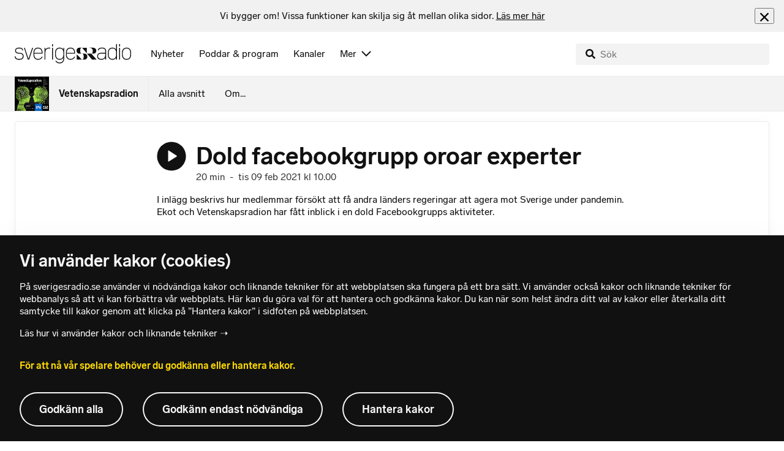

--- FILE ---
content_type: text/html; charset=utf-8
request_url: https://www.sverigesradio.se/avsnitt/dold-facebookgrupp-oroar-experter-covid-19-pandemin-och-informationspaverkan-vetenskapsradion-pa-djupet
body_size: 15727
content:
<!DOCTYPE html>
<html lang="sv">
<head>
    <meta http-equiv="Content-Type" content="text/html; charset=utf-8" />
    <link rel="preconnect" href="https://static-cdn.sr.se" />
    <link rel="preconnect" href="https://trafficgateway.research-int.se" />
    <link rel="dns-prefetch" href="https://analytics.codigo.se">

    
<script>(function(w,d,s,l,i){w[l]=w[l]||[];w[l].push({'gtm.start':
new Date().getTime(),event:'gtm.js'});var f=d.getElementsByTagName(s)[0],
j=d.createElement(s),dl=l!='dataLayer'?'&l='+l:'';j.async=true;j.src=
'https://www.googletagmanager.com/gtm.js?id='+i+dl;f.parentNode.insertBefore(j,f);
})(window,document,'script','dataLayer','GTM-PJKWVKG');</script>
<script type="application/json" id="ga-metadata">
    {}
</script>

<script type="application/json" id="gtm-metadata">
    {"channelId":"132","channelName":"P1","programId":"412","programName":"Vetenskapsradion","pageTitle":"Dold facebookgrupp oroar experter 9 februari 2021 - Vetenskapsradion","pageId":"1667811","pageType":"avsnitt","programCategory":"Miljö och vetenskap"}
</script>


            <meta name="author" content="Sveriges Radio" />
        <meta name="description" content="I inl&#xE4;gg beskrivs hur medlemmar f&#xF6;rs&#xF6;kt att f&#xE5; andra l&#xE4;nders regeringar att agera mot Sverige under pandemin. Ekot och Vetenskapsradion har f&#xE5;tt inblick ..." />
        <meta name="keywords" content="vetenskapsradion, vetenskap, vetenskapsnyheter" />
        <meta name="viewport" content="width=device-width, initial-scale=1.0" />
        <meta name="format-detection" content="telephone=no" />
        <meta name="twitter:site" content="@sverigesradio" />
        <meta name="twitter:title" content="Dold facebookgrupp oroar experter 9 februari 2021 - Vetenskapsradion" />
        <meta name="twitter:description" content="I inl&#xE4;gg beskrivs hur medlemmar f&#xF6;rs&#xF6;kt att f&#xE5; andra l&#xE4;nders regeringar att agera mot Sverige under pandemin. Ekot och Vetenskapsradion har f&#xE5;tt inblick ..." />
        <meta name="twitter:image" content="https://static-cdn.sr.se/images/412/236f302c-2eaf-4bae-a8c3-882860ab3eaf.jpg" />
        <meta name="twitter:card" content="summary" />
        <meta name="facebook-domain-verification" content="f9so5lv5qi8fu162tp9h2zgndy3uz3" />
        <meta name="apple-itunes-app" content="app-id=300548244" />

            <meta property="og:url" content="https://www.sverigesradio.se/avsnitt/dold-facebookgrupp-oroar-experter-covid-19-pandemin-och-informationspaverkan-vetenskapsradion-pa-djupet" />
        <meta property="og:title" content="Dold facebookgrupp oroar experter - Vetenskapsradion" />
        <meta property="og:description" content="I inl&#xE4;gg beskrivs hur medlemmar f&#xF6;rs&#xF6;kt att f&#xE5; andra l&#xE4;nders regeringar att agera mot Sverige under pandemin. Ekot och Vetenskapsradion har f&#xE5;tt inblick ..." />
        <meta property="og:image" content="https://static-cdn.sr.se/images/412/236f302c-2eaf-4bae-a8c3-882860ab3eaf.jpg" />
        <meta property="og:type" content="website" />
        <meta property="al:ios:app_store_id" content="300548244" />
        <meta property="al:android:package" content="se.sr.android" />
        <meta property="al:ios:app_name" content="Sveriges Radio" />
        <meta property="al:android:app_name" content="Sveriges Radio" />
        <meta property="al:ios:url" content="sesrplay://?json=%7B%22type%22:%22showEpisode%22,%22id%22:1667811%7D" />
        <meta property="al:android:url" content="sesrplay://play/episode/1667811" />

        <link rel="canonical" href="https://www.sverigesradio.se/avsnitt/dold-facebookgrupp-oroar-experter-covid-19-pandemin-och-informationspaverkan-vetenskapsradion-pa-djupet" />

    
    <style type="text/css">
    @font-face {
      font-family: SR Lab;
      font-weight: 400;
        src: url("/dist/fonts/SRLab-Regular.woff2") format('woff2');
      font-display: swap;
    }

    @font-face {
      font-family: SR Lab;
      font-weight: 500;
        src: url("/dist/fonts/SRLab-Medium.woff2") format('woff2');
      font-display: swap;
    }

    @font-face {
      font-family: SR Lab;
      font-weight: 600;
        src: url("/dist/fonts/SRLab-SemiBold.woff2") format('woff2');
      font-display: swap;
    }

    .sr-lab {
      --font-h1: normal 600 1.25rem/1.625rem SR Lab;
      --font-h2: normal 400 1.25rem/1.625rem SR Lab;
      --font-h3: normal 600 1rem/1.375rem SR Lab;
      --font-h4: normal 400 1rem/1.375rem SR Lab;
      --font-h5: normal 600 0.875rem/1.125rem SR Lab;
      --font-body: normal 400 0.875rem/1.125rem SR Lab;
      --font-caption: normal 400 0.75rem/1rem SR Lab;
      --font-overline1: normal 500 0.75rem/1rem SR Lab;
      --font-overline2: normal 500 0.625rem/0.875rem SR Lab;
    }

</style>


    
    <link rel="stylesheet" href="/dist/site-56fc5cc0.css">

    
    <script src="/dist/lazysizes-3907adf1.js" async></script>

    
    <link rel="image_src" type="image/jpeg" href="https://static-cdn.sr.se/images/412/236f302c-2eaf-4bae-a8c3-882860ab3eaf.jpg" />
    <link rel="apple-touch-icon" href="/dist/images/apple-touch-icon-p1.png" sizes="144x144" />
    <link rel="alternate" type="application/rss+xml" href="https://api.sr.se/api/rss/pod/4017" title="Vetenskapsradion" />

    
    
<link rel="apple-touch-icon" sizes="180x180" href="/dist/apple-touch-icon.png">
<link rel="icon" type="image/png" sizes="32x32" href="/dist/favicon-32x32.png">
<link rel="icon" type="image/png" sizes="16x16" href="/dist/favicon-16x16.png">
<link rel="mask-icon" href="/dist/safari-pinned-tab.svg" color="#5bbad5">
<meta name="msapplication-TileColor" content="#da532c">
<meta name="theme-color" content="#ffffff">


    
<script type="application/ld+json">
    {"@context":"http://schema.org","@type":"NewsArticle","headline":"Dold facebookgrupp oroar experter","author":{"@type":"Organization","name":"Sveriges Radio"},"publisher":{"@type":"Organization","name":"Sveriges Radio","logo":{"@type":"ImageObject","url":"https://www.sverigesradio.se/dist/images/sverigesradio_structured_data_logo.png"}},"image":{"@type":"ImageObject","url":"https://static-cdn.sr.se/images/412/236f302c-2eaf-4bae-a8c3-882860ab3eaf.jpg"},"datePublished":"2021-02-09 09:00:00Z","dateModified":"2021-02-09 11:09:00Z","mainEntityOfPage":{"@type":"WebPage","url":"https://www.sverigesradio.se/avsnitt/dold-facebookgrupp-oroar-experter-covid-19-pandemin-och-informationspaverkan-vetenskapsradion-pa-djupet"}}
</script>

    <link rel="manifest" href="/site.webmanifest">
    <title>Dold facebookgrupp oroar experter 9 februari 2021 - Vetenskapsradion | Sveriges Radio</title>
</head>
<body id="p1" class="th-p1 th-p1-room startsida t8 unitid-412" data-unitid="412" data-version="18.0.1597">
    <script>document.body.className += ' js-on';
window.jsInitTimestamp = new Date();</script>
    



<div data-require="modules/remove-element" class="no-javascript print--no">
    <div class="sr-page__wrapper">
        <div class="gutter">
            <span>Du måste aktivera javascript för att sverigesradio.se ska fungera korrekt och för att kunna lyssna på ljud. Har du problem med vår sajt så finns hjälp på <a href="https://teknisk-support.sverigesradio.se/" class="support-link">https://teknisk-support.sverigesradio.se/</a></span>
        </div>
    </div>
</div>

<div class="navigate-to">
    <a href="#main-content" tabindex="1">Gå direkt till innehållet</a>
</div>
<div class="navigate-to">
    <a href="#player" tabindex="1">Gå direkt till spelaren</a>
</div>


<div data-require="modules/modal-helper">
    

    <div data-vue-component="app-banner"></div>
    <div data-vue-component="maintenance-banner"></div>

    <div class="global-fixed-height--main-menu">
            <div data-vue-component="main-menu"></div>
    </div>

    <div id="page-wrapper" class="sr-page__wrapper" data-spa-role="wrapper">
        <div class="global-fixed-height--compact-menu" id="secondary-menu">
    <div data-vue-component="compact-secondary-menu" data-json="{&quot;title&quot;:&quot;Vetenskapsradion&quot;,&quot;titleUrl&quot;:&quot;/vetenskapsradion&quot;,&quot;imageUrl&quot;:&quot;https://static-cdn.sr.se/images/412/b338a260-f6d9-465f-8098-2c86386e7615.jpg?preset=100x100&quot;,&quot;links&quot;:[{&quot;title&quot;:&quot;Alla avsnitt&quot;,&quot;url&quot;:&quot;/avsnitt?programid=412&quot;},{&quot;title&quot;:&quot;Om...&quot;,&quot;url&quot;:&quot;/artikel/6048848&quot;}]}"></div>
</div>


        <div id="main-content" class="sr-page__content">
            
<main class="sr-page__columns container full-width">





    <div id="legacy-main-content">
        
    <div class="episode-details-page">
        <article  class="ltr" lang="sv" dir="ltr">

    <div class="episode-details">
        <div class="episode-details__header">
            <div class="audio-heading">
        <div class="audio-heading__play">
            
<button class="audio-button"
        data-require="modules/play-on-click modules/set-starttime"
        data-audio-type="episode"
        data-audio-id="1667811"
        aria-label="Lyssna p&#xE5; Dold facebookgrupp oroar experter"
         data-publication-id="1667811">
    
<span class="play-icon ">
    <svg focusable="false" class="play-icon__svg" viewBox="0 0 60 60">
        <g class="play-icon__circle play-icon--background">
            <use xlink:href="/dist/svg-sprite-1c5d11a46c7fcd88abaf.svg#sprite-circle" />
        </g>
        <g class="play-icon__play-symbol play-icon--foreground">
            <use xlink:href="/dist/svg-sprite-1c5d11a46c7fcd88abaf.svg#sprite-play" />
        </g>
        <g class="play-icon__pause-symbol play-icon--foreground">
            <use xlink:href="/dist/svg-sprite-1c5d11a46c7fcd88abaf.svg#sprite-pause" />
        </g>
    </svg>
</span>

</button>

        </div>
    <div class="audio-heading__title">
        <h1 class="heading" >Dold facebookgrupp oroar experter</h1>

        <div class="start-from-metadata hidden heading h6" data-require="modules/show-if-starttime">Lyssna fr&#xE5;n tidpunkt: <span id="starttime-metadata"></span></div>


            <div class="audio-heading__meta">
                    <div class="audio-heading__meta-item">
                        <abbr title="20 minuter">20 min</abbr>

                    </div>
                    <div class="audio-heading__meta-item">
                        <span class="metadata-item-text">-</span>

                    </div>
                    <div class="audio-heading__meta-item">
                        
<time class="metadata-item-text" datetime="2021-02-09 10:00:00Z">tis 09 feb 2021 kl 10.00</time>

                    </div>
            </div>
    </div>
</div>

            <div class="preamble-component">
    
    <div class="preamble-text puff-preamble text-editor-content" >I inlägg beskrivs hur medlemmar försökt att få andra länders regeringar att agera mot Sverige under pandemin. Ekot och Vetenskapsradion har fått inblick i en dold Facebookgrupps aktiviteter.</div>
</div>

            <ul class="details-button-list ">
        <li class="details-button-list__button">
<a href="//sverigesradio.se/topsy/ljudfil/srse/7709581.mp3"
   role="button"
   rel="nofollow noopener"
   target="_blank"
   data-stat-metadata-id="metadata-id--1123902461"
   data-require="modules/download-button-tracking"
   class="details-button">
    <span class="details-button__icon"><svg focusable="false" class="svg-sprite-icon  ">
    <use xlink:href="/dist/svg-sprite-1c5d11a46c7fcd88abaf.svg#sprite-download" />
</svg>
</span>
    <span class="details-button__title">
        Ladda ner
            <span>
                <abbr title="20 minuter, MP3">(20 min, MP3)</abbr>

            </span>
    </span>
</a>
</li>
        <li class="details-button-list__button"><button class="details-button"
        data-require="modules/share-button"
        data-form-url="/share/episode/1667811"
        data-stat-metadata-id="metadata-id--1123902461">
    <span class="details-button__icon"><svg focusable="false" class="svg-sprite-icon  ">
    <use xlink:href="/dist/svg-sprite-1c5d11a46c7fcd88abaf.svg#sprite-share" />
</svg>
</span>
    <span class="details-button__title">
        Dela
    </span>
</button>
</li>
        <li class="details-button-list__button"><button
    class="details-button hidden"
    role="button"
    data-require="modules/open-in-play"
    data-episode-id="1667811"
    data-stat-metadata-id="metadata-id--1123902461"
    data-type="open-in-play">
    <span class="details-button__icon"><svg focusable="false" class="svg-sprite-icon  ">
    <use xlink:href="/dist/svg-sprite-1c5d11a46c7fcd88abaf.svg#sprite-external" />
</svg>
</span>
    <span class="details-button__title">
        &#xD6;ppna i appen
    </span>
</button>
</li>
</ul>

        </div>

<div class="gallery">
    <div class="gallery__image">
        
        <div class="gallery-image">
    <figure class="gallery-image__image">
        

<div class="image image--default">
    <picture>

<source srcset="https://static-cdn.sr.se/images/412/236f302c-2eaf-4bae-a8c3-882860ab3eaf.jpg?preset=768x432&format=webp" media="(max-width: 768px)" type="image/webp" />


<source srcset="https://static-cdn.sr.se/images/412/236f302c-2eaf-4bae-a8c3-882860ab3eaf.jpg?preset=768x432" media="(max-width: 768px)"  />


<source srcset="https://static-cdn.sr.se/images/412/236f302c-2eaf-4bae-a8c3-882860ab3eaf.jpg?preset=1024x576&format=webp" media="(max-width: 1024px)" type="image/webp" />


<source srcset="https://static-cdn.sr.se/images/412/236f302c-2eaf-4bae-a8c3-882860ab3eaf.jpg?preset=1024x576" media="(max-width: 1024px)"  />


<source srcset="https://static-cdn.sr.se/images/412/236f302c-2eaf-4bae-a8c3-882860ab3eaf.jpg?preset=1200x675&format=webp" media="(max-width: 1200px)" type="image/webp" />


<source srcset="https://static-cdn.sr.se/images/412/236f302c-2eaf-4bae-a8c3-882860ab3eaf.jpg?preset=1200x675" media="(max-width: 1200px)"  />


<source srcset="https://static-cdn.sr.se/images/412/236f302c-2eaf-4bae-a8c3-882860ab3eaf.jpg?preset=2048x1152&format=webp"  type="image/webp" />


<source srcset="https://static-cdn.sr.se/images/412/236f302c-2eaf-4bae-a8c3-882860ab3eaf.jpg?preset=2048x1152"   />

            <img src="https://static-cdn.sr.se/images/412/236f302c-2eaf-4bae-a8c3-882860ab3eaf.jpg?preset=2048x1152" class=""  alt="person sitter vid dator"/>
    </picture>
</div>
<noscript data-nosnippet="true">
    <img src="https://static-cdn.sr.se/images/412/236f302c-2eaf-4bae-a8c3-882860ab3eaf.jpg?preset=2048x1152" class="noscript " alt/>
</noscript>

        <figcaption class="gallery__caption">
                <div class="gallery__caption-inner">
                    Arkivbild. Personen p&#xE5; bilden har inget med inneh&#xE5;llet i avsnittet att g&#xF6;ra. Foto: Glenn Carstens-Peters, Unsplash.
                </div>
        </figcaption>
    </figure>
</div>


    </div>
</div>
        <div class="episode-details__body ">
            <div data-require="modules/scroll-tracking" data-action="visar[läst_artikel]" data-module-type="avsnitt" class="episode-details__body-item">
<div class="publication-text text-editor-content" ><p style="text-align: left"><strong>Svenska</strong> nationen beskrivs som hjärntvättad och ansvariga för coronastrategin som förövare och medierna som mutade. Sverige har rasat ner i en moralisk, etisk och vetenskaplig avgrund.</p>
<p style="text-align: left"><strong>Sådana</strong> påståenden sprids i en kampanj i sociala medier.&nbsp;Experter inom informationspåverkan anser att tonen och metoderna är oroväckande.</p>
<p class="byline" style="text-align: left">Beatrice Janzon<br><a class="internal-link" href="mailto:beatrice.janzon@sverigesradio.se" target="_self">beatrice.janzon@sverigesradio.se</a></p>
<p class="byline" style="text-align: left">Ulrika Björkstén<a class="internal-link" href="mailto:ulrika.bjorksten@sverigesradio.se" target="_self"><br>ulrika.bjorksten@sverigesradio.se</a></p></div>            </div>
                <div class="episode-details__body-item no-padding-mobile print--no">
                    <div data-vue-component="publication-main-group" data-json="{&quot;items&quot;:[{&quot;id&quot;:9122313,&quot;title&quot;:&quot;Intensivv&#xE5;rdade f&#xF6;r covid blir inte b&#xE4;ttre med tiden&quot;,&quot;publishDate&quot;:&quot;2026-01-08&quot;,&quot;publishDateIso&quot;:&quot;2026-01-08 07:06:00Z&quot;,&quot;imageUrl&quot;:&quot;https://static-cdn.sr.se/images/83/d98cbf16-7fb7-4589-b126-bf05f0ef5018.jpg?preset=512x288&quot;,&quot;altText&quot;:&quot;En bild som visar ett positivt covid-19-test  samt en person som v&#xE5;rdas med respirator p&#xE5; sjukhus.&quot;,&quot;url&quot;:&quot;/artikel/ny-studie-intensivvardade-for-covid-blir-inte-battre&quot;,&quot;audioId&quot;:9122313,&quot;audioType&quot;:&quot;publication&quot;,&quot;audioDuration&quot;:&quot;1:54 min&quot;,&quot;audioDurationAbbr&quot;:&quot;1:54 minuter&quot;,&quot;metadata&quot;:{}},{&quot;id&quot;:9062624,&quot;title&quot;:&quot;Ny mottagning i Sk&#xE5;ne ska hj&#xE4;lpa personer med postcovid&quot;,&quot;publishDate&quot;:&quot;2025-10-11&quot;,&quot;publishDateIso&quot;:&quot;2025-10-11 07:59:00Z&quot;,&quot;imageUrl&quot;:&quot;https://static-cdn.sr.se/images/83/4f3290ac-3529-439b-9c4b-9babbe970303.jpeg?preset=512x288&quot;,&quot;altText&quot;:&quot;Jeanette Knutsson, verksamhetschef inom mottagningar n&#xE4;ra v&#xE5;rd i Region Sk&#xE5;ne, st&#xE5;r inomhus mot en bakgrund av gr&#xE5; tegelv&#xE4;ggar och ett r&#xE4;cke, kl&#xE4;dd i en svart tr&#xF6;ja med texten CIAC.&quot;,&quot;url&quot;:&quot;/artikel/ny-mottagning-i-skane-ska-hjalpa-personer-med-postcovid&quot;,&quot;audioId&quot;:9062624,&quot;audioType&quot;:&quot;publication&quot;,&quot;audioDuration&quot;:&quot;2:01 min&quot;,&quot;audioDurationAbbr&quot;:&quot;2:01 minuter&quot;,&quot;metadata&quot;:{}},{&quot;id&quot;:9033021,&quot;title&quot;:&quot;Svaret fr&#xE5;n FHM: Beh&#xF6;vs inget eget smittskyddsinstitut&quot;,&quot;publishDate&quot;:&quot;2025-08-27&quot;,&quot;publishDateIso&quot;:&quot;2025-08-27 11:44:00Z&quot;,&quot;imageUrl&quot;:&quot;https://static-cdn.sr.se/images/83/fa4f9007-fbe0-42e5-a1b8-d7d60f892d14.jpg?preset=512x288&quot;,&quot;altText&quot;:&quot;Sara Byfors, bitr&#xE4;dande avdelningschef p&#xE5; Folkh&#xE4;lsomyndigheten, talar under en presstr&#xE4;ff om coronapandemin. Hon st&#xE5;r vid ett podium ikl&#xE4;dd en m&#xF6;rkbl&#xE5; blus med mikrofon framf&#xF6;r sig.&quot;,&quot;url&quot;:&quot;/artikel/svaret-fran-fhm-behovs-inget-eget-smittskyddsinstitut&quot;,&quot;audioId&quot;:9033021,&quot;audioType&quot;:&quot;publication&quot;,&quot;audioDuration&quot;:&quot;1:47 min&quot;,&quot;audioDurationAbbr&quot;:&quot;1:47 minuter&quot;,&quot;metadata&quot;:{}},{&quot;id&quot;:9000185,&quot;title&quot;:&quot;Tyskland utreder&#xA0;pandemi&#xE5;tg&#xE4;rder &#x2013; rapport 2027&quot;,&quot;publishDate&quot;:&quot;2025-07-13&quot;,&quot;publishDateIso&quot;:&quot;2025-07-13 13:39:00Z&quot;,&quot;imageUrl&quot;:&quot;https://static-cdn.sr.se/images/83/321b13a4-5ebf-488b-80b8-c9a3101c2644.jpg?preset=512x288&quot;,&quot;altText&quot;:&quot;En man med lockigt h&#xE5;r och ryggs&#xE4;ck st&#xE5;r p&#xE5; en stadsgata omgiven av tr&#xE4;d och moderna byggnader. Bakgrunden visar m&#xE4;nniskor i r&#xF6;relse och en stadsmilj&#xF6; med butiker.&quot;,&quot;url&quot;:&quot;/artikel/tyskland-utreder-pandemiatgarder-rapport-2027&quot;,&quot;audioId&quot;:9000185,&quot;audioType&quot;:&quot;publication&quot;,&quot;audioDuration&quot;:&quot;1:58 min&quot;,&quot;audioDurationAbbr&quot;:&quot;1:58 minuter&quot;,&quot;metadata&quot;:{}}],&quot;title&quot;:&quot;Coronaviruset&quot;,&quot;url&quot;:&quot;/grupp/33662&quot;}"></div>
                </div>
            

            <div class="episode-details__body-item no-padding-mobile">
                <div data-vue-component="episode-recommendations" data-episode-id="1667811"></div>
            </div>

                <div class="episode-details__body-item print--no">
                    <div class="episode-details__keywords">
                        <div class="keyword-publication">
    <div class="keyword-publication__list th-border-color">
        
<ul class="keyword-list clearfix">
        <li class="keyword-list__item"><a  href="/grupp/20774" data-clickable-content="link" class="tag-button" >Beatrice Janzon</a></li>
        <li class="keyword-list__item"><a  href="/grupp/33662" data-clickable-content="link" class="tag-button" >Coronaviruset</a></li>
</ul>
    </div>
</div>
                    </div>
                </div>



            <span data-require="modules/page-view-tracker" data-unit-id="412" data-publication-id="7666235"></span>

        </div>
    </div>
</article>

        <div id="metadata-id--1123902461"
     class="hidden"
      data-stat-channel-name="P1" data-stat-channel-id="132" data-stat-program-name="Vetenskapsradion" data-stat-program-id="412" data-stat-episode-id="1667811" data-stat-episode-name="Dold facebookgrupp oroar experter" data-stat-category="Milj&#246; och vetenskap"></div>

        <div class="print--no">
            <div class="episode-explorer">
                <div class="episode-explorer__specific-section-heading">
                    <h2 class="heading h3" >Alla avsnitt</h2>
                </div>
                    
<div class="episode-list episode-list--large-thumbnails" data-spa-role="flow">

<div class="episode-list-item p-4 is-relative th-override" data-require="modules/clickable-content" data-spa-role="item" data-spa-item-id="2741414">
    <div class="columns is-mobile mb-0">
        <div class="column is-narrow">
            <figure class="episode-list-item__thumbnail has-border-radius is-clipped">
                
    <div class="image image--squaremobile ">
        <img src="data:," data-src="https://static-cdn.sr.se/images/412/dca3e945-ed01-4ced-ada6-87f66407b3f8.jpg?preset=audio-box-foldable-episode" class=" lazyload"  alt="Toppen av raketen Artemis 2." />
    </div>
    <noscript data-nosnippet="true"> 
        <img src="https://static-cdn.sr.se/images/412/dca3e945-ed01-4ced-ada6-87f66407b3f8.jpg?preset=audio-box-foldable-episode" class="noscript " alt/>
    </noscript>

            </figure>
        </div>

        <div class="column">
            <div class="mb-4">
                <div class="audio-heading">
        <div class="audio-heading__play">
            
<button class="audio-button"
        data-require="modules/play-on-click"
        data-audio-type="episode"
        data-audio-id="2741414"
        data-start-time="0"
        aria-label="Lyssna p&#xE5; M&#xE4;nniskan p&#xE5; v&#xE4;g l&#xE4;ngre ut i rymden &#xE4;n n&#xE5;gonsin med Artemis 2"
        >
    
<span class="play-icon ">
    <svg focusable="false" class="play-icon__svg" viewBox="0 0 60 60">
        <g class="play-icon__circle play-icon--background">
            <use xlink:href="/dist/svg-sprite-1c5d11a46c7fcd88abaf.svg#sprite-circle" />
        </g>
        <g class="play-icon__play-symbol play-icon--foreground">
            <use xlink:href="/dist/svg-sprite-1c5d11a46c7fcd88abaf.svg#sprite-play" />
        </g>
        <g class="play-icon__pause-symbol play-icon--foreground">
            <use xlink:href="/dist/svg-sprite-1c5d11a46c7fcd88abaf.svg#sprite-pause" />
        </g>
    </svg>
</span>

</button>

        </div>
    <div class="audio-heading__title">
        <a  href="/avsnitt/manniskan-pa-vag-langre-ut-i-rymden-an-nagonsin-med-artemis-2" data-clickable-content="link" class="heading h4" >M&#xE4;nniskan p&#xE5; v&#xE4;g l&#xE4;ngre ut i rymden &#xE4;n n&#xE5;gonsin med Artemis 2</a>

        

            <div class="audio-heading__meta">
                    <div class="audio-heading__meta-item">
                        <abbr title="20 minuter">20 min</abbr>

                    </div>
                    <div class="audio-heading__meta-item">
                        <span class="metadata-item-text">-</span>

                    </div>
                    <div class="audio-heading__meta-item">
                        
<time class="metadata-item-text" datetime="2026-01-21 05:00:00Z">Idag kl 05.00</time>

                    </div>
            </div>
    </div>
</div>

            </div>
                <div class="episode-list-item__description is-hidden-touch">
                    <p>Artemis 2 f&#xF6;rbereder bemannade f&#xE4;rder l&#xE4;ngre ut i rymden &#xE4;n tidigare. Detta och fler genombrott v&#xE4;ntas under forsknings&#xE5;ret 2026.</p>
                </div>
        </div>
    </div>
        <div class="episode-list-item__description is-hidden-desktop">
            <p>Artemis 2 f&#xF6;rbereder bemannade f&#xE4;rder l&#xE4;ngre ut i rymden &#xE4;n tidigare. Detta och fler genombrott v&#xE4;ntas under forsknings&#xE5;ret 2026.</p>
        </div>
        <div class="episode-list-item__controls">
            <ul class="details-button-list details-button-list--horizontal details-button-list--right">
        <li class="details-button-list__button">
<a href="//sverigesradio.se/topsy/ljudfil/srse/10046711.mp3"
   role="button"
   rel="nofollow noopener"
   target="_blank"
   data-stat-metadata-id="metadata-id-1307650327"
   data-require="modules/download-button-tracking"
   class="details-button">
    <span class="details-button__icon"><svg focusable="false" class="svg-sprite-icon  ">
    <use xlink:href="/dist/svg-sprite-1c5d11a46c7fcd88abaf.svg#sprite-download" />
</svg>
</span>
    <span class="details-button__title">
        Ladda ner
    </span>
</a>
</li>
</ul>

        </div>
    <div id="metadata-id-1307650327"
     class="hidden"
      data-stat-channel-name="P1" data-stat-channel-id="132" data-stat-program-name="Vetenskapsradion" data-stat-program-id="412" data-stat-episode-id="2741414" data-stat-episode-name="M&#228;nniskan p&#229; v&#228;g l&#228;ngre ut i rymden &#228;n n&#229;gonsin med Artemis 2" data-stat-category="Milj&#246; och vetenskap"></div>

</div>

<div class="episode-list-item p-4 is-relative th-override" data-require="modules/clickable-content" data-spa-role="item" data-spa-item-id="2741187">
    <div class="columns is-mobile mb-0">
        <div class="column is-narrow">
            <figure class="episode-list-item__thumbnail has-border-radius is-clipped">
                
    <div class="image image--squaremobile ">
        <img src="data:," data-src="https://static-cdn.sr.se/images/412/8a721919-e18f-4607-ab70-c88d25ede32e.jpg?preset=audio-box-foldable-episode" class=" lazyload"  alt="Amy Loutfi och Anders Ynnerman framf&#246;r en affisch d&#228;r orden &quot;in i framtiden&quot; syns" />
    </div>
    <noscript data-nosnippet="true"> 
        <img src="https://static-cdn.sr.se/images/412/8a721919-e18f-4607-ab70-c88d25ede32e.jpg?preset=audio-box-foldable-episode" class="noscript " alt/>
    </noscript>

            </figure>
        </div>

        <div class="column">
            <div class="mb-4">
                <div class="audio-heading">
        <div class="audio-heading__play">
            
<button class="audio-button"
        data-require="modules/play-on-click"
        data-audio-type="episode"
        data-audio-id="2741187"
        data-start-time="0"
        aria-label="Lyssna p&#xE5; Vilken chatbot f&#xE5;r p&#xE5;verka ditt liv? H&#xE4;r &#xE4;r AI-spaningarna f&#xF6;r 2026"
        >
    
<span class="play-icon ">
    <svg focusable="false" class="play-icon__svg" viewBox="0 0 60 60">
        <g class="play-icon__circle play-icon--background">
            <use xlink:href="/dist/svg-sprite-1c5d11a46c7fcd88abaf.svg#sprite-circle" />
        </g>
        <g class="play-icon__play-symbol play-icon--foreground">
            <use xlink:href="/dist/svg-sprite-1c5d11a46c7fcd88abaf.svg#sprite-play" />
        </g>
        <g class="play-icon__pause-symbol play-icon--foreground">
            <use xlink:href="/dist/svg-sprite-1c5d11a46c7fcd88abaf.svg#sprite-pause" />
        </g>
    </svg>
</span>

</button>

        </div>
    <div class="audio-heading__title">
        <a  href="/avsnitt/vilken-chatbot-far-paverka-ditt-liv-har-ar-ai-spaningarna-for-2026" data-clickable-content="link" class="heading h4" >Vilken chatbot f&#xE5;r p&#xE5;verka ditt liv? H&#xE4;r &#xE4;r AI-spaningarna f&#xF6;r 2026</a>

        

            <div class="audio-heading__meta">
                    <div class="audio-heading__meta-item">
                        <abbr title="20 minuter">20 min</abbr>

                    </div>
                    <div class="audio-heading__meta-item">
                        <span class="metadata-item-text">-</span>

                    </div>
                    <div class="audio-heading__meta-item">
                        
<time class="metadata-item-text" datetime="2026-01-20 05:00:00Z">Ig&#xE5;r kl 05.00</time>

                    </div>
            </div>
    </div>
</div>

            </div>
                <div class="episode-list-item__description is-hidden-touch">
                    <p>Vi tar tempen p&#xE5; den galopperande AI-utvecklingen genom att st&#xE4;mma av f&#xF6;rra &#xE5;rets AI-spaningar mot hur det blev &#x2013; och tittar fram mot 2026.</p>
                </div>
        </div>
    </div>
        <div class="episode-list-item__description is-hidden-desktop">
            <p>Vi tar tempen p&#xE5; den galopperande AI-utvecklingen genom att st&#xE4;mma av f&#xF6;rra &#xE5;rets AI-spaningar mot hur det blev &#x2013; och tittar fram mot 2026.</p>
        </div>
        <div class="episode-list-item__controls">
            <ul class="details-button-list details-button-list--horizontal details-button-list--right">
        <li class="details-button-list__button">
<a href="//sverigesradio.se/topsy/ljudfil/srse/10044424.mp3"
   role="button"
   rel="nofollow noopener"
   target="_blank"
   data-stat-metadata-id="metadata-id-980539633"
   data-require="modules/download-button-tracking"
   class="details-button">
    <span class="details-button__icon"><svg focusable="false" class="svg-sprite-icon  ">
    <use xlink:href="/dist/svg-sprite-1c5d11a46c7fcd88abaf.svg#sprite-download" />
</svg>
</span>
    <span class="details-button__title">
        Ladda ner
    </span>
</a>
</li>
</ul>

        </div>
    <div id="metadata-id-980539633"
     class="hidden"
      data-stat-channel-name="P1" data-stat-channel-id="132" data-stat-program-name="Vetenskapsradion" data-stat-program-id="412" data-stat-episode-id="2741187" data-stat-episode-name="Vilken chatbot f&#229;r p&#229;verka ditt liv? H&#228;r &#228;r AI-spaningarna f&#246;r 2026" data-stat-category="Milj&#246; och vetenskap"></div>

</div>

<div class="episode-list-item p-4 is-relative th-override" data-require="modules/clickable-content" data-spa-role="item" data-spa-item-id="2741181">
    <div class="columns is-mobile mb-0">
        <div class="column is-narrow">
            <figure class="episode-list-item__thumbnail has-border-radius is-clipped">
                
    <div class="image image--squaremobile ">
        <img src="data:," data-src="https://static-cdn.sr.se/images/412/89080f4e-2510-4345-ae6a-f35f694a251d.jpeg?preset=audio-box-foldable-episode" class=" lazyload"  alt="Professor Ulf Magnusson n&#228;stan n&#228;sa mot tryne med en sugga p&#229; SLU." />
    </div>
    <noscript data-nosnippet="true"> 
        <img src="https://static-cdn.sr.se/images/412/89080f4e-2510-4345-ae6a-f35f694a251d.jpeg?preset=audio-box-foldable-episode" class="noscript " alt/>
    </noscript>

            </figure>
        </div>

        <div class="column">
            <div class="mb-4">
                <div class="audio-heading">
        <div class="audio-heading__play">
            
<button class="audio-button"
        data-require="modules/play-on-click"
        data-audio-type="episode"
        data-audio-id="2741181"
        data-start-time="0"
        aria-label="Lyssna p&#xE5; Genredigerade grisar kan stoppa klassisk svinpest"
        >
    
<span class="play-icon ">
    <svg focusable="false" class="play-icon__svg" viewBox="0 0 60 60">
        <g class="play-icon__circle play-icon--background">
            <use xlink:href="/dist/svg-sprite-1c5d11a46c7fcd88abaf.svg#sprite-circle" />
        </g>
        <g class="play-icon__play-symbol play-icon--foreground">
            <use xlink:href="/dist/svg-sprite-1c5d11a46c7fcd88abaf.svg#sprite-play" />
        </g>
        <g class="play-icon__pause-symbol play-icon--foreground">
            <use xlink:href="/dist/svg-sprite-1c5d11a46c7fcd88abaf.svg#sprite-pause" />
        </g>
    </svg>
</span>

</button>

        </div>
    <div class="audio-heading__title">
        <a  href="/avsnitt/genredigerade-grisar-kan-stoppa-klassisk-svinpest" data-clickable-content="link" class="heading h4" >Genredigerade grisar kan stoppa klassisk svinpest</a>

        

            <div class="audio-heading__meta">
                    <div class="audio-heading__meta-item">
                        <abbr title="20 minuter">20 min</abbr>

                    </div>
                    <div class="audio-heading__meta-item">
                        <span class="metadata-item-text">-</span>

                    </div>
                    <div class="audio-heading__meta-item">
                        
<time class="metadata-item-text" datetime="2026-01-19 05:00:00Z">m&#xE5;n 19 jan kl 05.00</time>

                    </div>
            </div>
    </div>
</div>

            </div>
                <div class="episode-list-item__description is-hidden-touch">
                    <p>Avancerad genteknik anv&#xE4;nds f&#xF6;r att ta fram grisar som st&#xE5;r emot klassisk svinpest genom att sl&#xE5; ut proteiner som viruset &#xE4;r beroende av.</p>
                </div>
        </div>
    </div>
        <div class="episode-list-item__description is-hidden-desktop">
            <p>Avancerad genteknik anv&#xE4;nds f&#xF6;r att ta fram grisar som st&#xE5;r emot klassisk svinpest genom att sl&#xE5; ut proteiner som viruset &#xE4;r beroende av.</p>
        </div>
        <div class="episode-list-item__controls">
            <ul class="details-button-list details-button-list--horizontal details-button-list--right">
        <li class="details-button-list__button">
<a href="//sverigesradio.se/topsy/ljudfil/srse/10044123.mp3"
   role="button"
   rel="nofollow noopener"
   target="_blank"
   data-stat-metadata-id="metadata-id--921560606"
   data-require="modules/download-button-tracking"
   class="details-button">
    <span class="details-button__icon"><svg focusable="false" class="svg-sprite-icon  ">
    <use xlink:href="/dist/svg-sprite-1c5d11a46c7fcd88abaf.svg#sprite-download" />
</svg>
</span>
    <span class="details-button__title">
        Ladda ner
    </span>
</a>
</li>
</ul>

        </div>
    <div id="metadata-id--921560606"
     class="hidden"
      data-stat-channel-name="P1" data-stat-channel-id="132" data-stat-program-name="Vetenskapsradion" data-stat-program-id="412" data-stat-episode-id="2741181" data-stat-episode-name="Genredigerade grisar kan stoppa klassisk svinpest" data-stat-category="Milj&#246; och vetenskap"></div>

</div>

<div class="episode-list-item p-4 is-relative th-override" data-require="modules/clickable-content" data-spa-role="item" data-spa-item-id="2738134">
    <div class="columns is-mobile mb-0">
        <div class="column is-narrow">
            <figure class="episode-list-item__thumbnail has-border-radius is-clipped">
                
    <div class="image image--squaremobile ">
        <img src="data:," data-src="https://static-cdn.sr.se/images/412/064500ec-12bb-4096-9679-a7f3595d6e90.jpeg?preset=audio-box-foldable-episode" class=" lazyload"  alt="En person kl&#228;dd i vinterjacka och m&#246;ssa st&#229;r i en sn&#246;ig skog i G&#228;strikland. Tr&#228;den &#228;r t&#228;ckta av sn&#246; och skidsp&#229;r i bakgrunden." />
    </div>
    <noscript data-nosnippet="true"> 
        <img src="https://static-cdn.sr.se/images/412/064500ec-12bb-4096-9679-a7f3595d6e90.jpeg?preset=audio-box-foldable-episode" class="noscript " alt/>
    </noscript>

            </figure>
        </div>

        <div class="column">
            <div class="mb-4">
                <div class="audio-heading">
        <div class="audio-heading__play">
            
<button class="audio-button"
        data-require="modules/play-on-click"
        data-audio-type="episode"
        data-audio-id="2738134"
        data-start-time="0"
        aria-label="Lyssna p&#xE5; Sn&#xF6;n som ljudd&#xE4;mpare och livsmilj&#xF6;"
        >
    
<span class="play-icon ">
    <svg focusable="false" class="play-icon__svg" viewBox="0 0 60 60">
        <g class="play-icon__circle play-icon--background">
            <use xlink:href="/dist/svg-sprite-1c5d11a46c7fcd88abaf.svg#sprite-circle" />
        </g>
        <g class="play-icon__play-symbol play-icon--foreground">
            <use xlink:href="/dist/svg-sprite-1c5d11a46c7fcd88abaf.svg#sprite-play" />
        </g>
        <g class="play-icon__pause-symbol play-icon--foreground">
            <use xlink:href="/dist/svg-sprite-1c5d11a46c7fcd88abaf.svg#sprite-pause" />
        </g>
    </svg>
</span>

</button>

        </div>
    <div class="audio-heading__title">
        <a  href="/avsnitt/snon-som-ljuddampare-och-livsmiljo" data-clickable-content="link" class="heading h4" >Sn&#xF6;n som ljudd&#xE4;mpare och livsmilj&#xF6;</a>

        

            <div class="audio-heading__meta">
                    <div class="audio-heading__meta-item">
                        <abbr title="19 minuter">19 min</abbr>

                    </div>
                    <div class="audio-heading__meta-item">
                        <span class="metadata-item-text">-</span>

                    </div>
                    <div class="audio-heading__meta-item">
                        
<time class="metadata-item-text" datetime="2026-01-16 05:00:00Z">fre 16 jan kl 05.00</time>

                    </div>
            </div>
    </div>
</div>

            </div>
                <div class="episode-list-item__description is-hidden-touch">
                    <p>Sn&#xF6;n &#xE4;r mer &#xE4;n vita flingor &#x2013; den isolerar, ger livsutrymme och styr hur djur och v&#xE4;xter klarar nordiska vintrar.</p>
                </div>
        </div>
    </div>
        <div class="episode-list-item__description is-hidden-desktop">
            <p>Sn&#xF6;n &#xE4;r mer &#xE4;n vita flingor &#x2013; den isolerar, ger livsutrymme och styr hur djur och v&#xE4;xter klarar nordiska vintrar.</p>
        </div>
        <div class="episode-list-item__controls">
            <ul class="details-button-list details-button-list--horizontal details-button-list--right">
        <li class="details-button-list__button">
<a href="//sverigesradio.se/topsy/ljudfil/srse/10041546.mp3"
   role="button"
   rel="nofollow noopener"
   target="_blank"
   data-stat-metadata-id="metadata-id-41737544"
   data-require="modules/download-button-tracking"
   class="details-button">
    <span class="details-button__icon"><svg focusable="false" class="svg-sprite-icon  ">
    <use xlink:href="/dist/svg-sprite-1c5d11a46c7fcd88abaf.svg#sprite-download" />
</svg>
</span>
    <span class="details-button__title">
        Ladda ner
    </span>
</a>
</li>
</ul>

        </div>
    <div id="metadata-id-41737544"
     class="hidden"
      data-stat-channel-name="P1" data-stat-channel-id="132" data-stat-program-name="Vetenskapsradion" data-stat-program-id="412" data-stat-episode-id="2738134" data-stat-episode-name="Sn&#246;n som ljudd&#228;mpare och livsmilj&#246;" data-stat-category="Milj&#246; och vetenskap"></div>

</div>

<div class="episode-list-item p-4 is-relative th-override" data-require="modules/clickable-content" data-spa-role="item" data-spa-item-id="2731098">
    <div class="columns is-mobile mb-0">
        <div class="column is-narrow">
            <figure class="episode-list-item__thumbnail has-border-radius is-clipped">
                
    <div class="image image--squaremobile ">
        <img src="data:," data-src="https://static-cdn.sr.se/images/412/0a6c8e73-90c5-473d-816f-61de7f3256f0.jpeg?preset=audio-box-foldable-episode" class=" lazyload"  alt="John Forsell fr&#229;n Torrsj&#246; kraft vid St&#229;ng&#229;n d&#228;r en kraftverksdamm rivits." />
    </div>
    <noscript data-nosnippet="true"> 
        <img src="https://static-cdn.sr.se/images/412/0a6c8e73-90c5-473d-816f-61de7f3256f0.jpeg?preset=audio-box-foldable-episode" class="noscript " alt/>
    </noscript>

            </figure>
        </div>

        <div class="column">
            <div class="mb-4">
                <div class="audio-heading">
        <div class="audio-heading__play">
            
<button class="audio-button"
        data-require="modules/play-on-click"
        data-audio-type="episode"
        data-audio-id="2731098"
        data-start-time="0"
        aria-label="Lyssna p&#xE5; John rev sina kraftverk &#x2013; ser hur livet i vattnet &#xE5;terv&#xE4;nder"
        >
    
<span class="play-icon ">
    <svg focusable="false" class="play-icon__svg" viewBox="0 0 60 60">
        <g class="play-icon__circle play-icon--background">
            <use xlink:href="/dist/svg-sprite-1c5d11a46c7fcd88abaf.svg#sprite-circle" />
        </g>
        <g class="play-icon__play-symbol play-icon--foreground">
            <use xlink:href="/dist/svg-sprite-1c5d11a46c7fcd88abaf.svg#sprite-play" />
        </g>
        <g class="play-icon__pause-symbol play-icon--foreground">
            <use xlink:href="/dist/svg-sprite-1c5d11a46c7fcd88abaf.svg#sprite-pause" />
        </g>
    </svg>
</span>

</button>

        </div>
    <div class="audio-heading__title">
        <a  href="/avsnitt/john-rev-sina-kraftverk-ser-hur-livet-i-vattnet-atervander" data-clickable-content="link" class="heading h4" >John rev sina kraftverk &#x2013; ser hur livet i vattnet &#xE5;terv&#xE4;nder</a>

        

            <div class="audio-heading__meta">
                    <div class="audio-heading__meta-item">
                        <abbr title="20 minuter">20 min</abbr>

                    </div>
                    <div class="audio-heading__meta-item">
                        <span class="metadata-item-text">-</span>

                    </div>
                    <div class="audio-heading__meta-item">
                        
<time class="metadata-item-text" datetime="2026-01-15 05:00:00Z">tor 15 jan kl 05.00</time>

                    </div>
            </div>
    </div>
</div>

            </div>
                <div class="episode-list-item__description is-hidden-touch">
                    <p>Havs&#xF6;ringar och vattenfladderm&#xF6;ss h&#xF6;r till vinnarna i St&#xE5;ng&#xE5;n d&#xE4;r ett projekt f&#xF6;r att restaurera vattenmilj&#xF6;er har tagits till en ny niv&#xE5;.</p>
                </div>
        </div>
    </div>
        <div class="episode-list-item__description is-hidden-desktop">
            <p>Havs&#xF6;ringar och vattenfladderm&#xF6;ss h&#xF6;r till vinnarna i St&#xE5;ng&#xE5;n d&#xE4;r ett projekt f&#xF6;r att restaurera vattenmilj&#xF6;er har tagits till en ny niv&#xE5;.</p>
        </div>
        <div class="episode-list-item__controls">
            <ul class="details-button-list details-button-list--horizontal details-button-list--right">
        <li class="details-button-list__button">
<a href="//sverigesradio.se/topsy/ljudfil/srse/10041360.mp3"
   role="button"
   rel="nofollow noopener"
   target="_blank"
   data-stat-metadata-id="metadata-id-898406705"
   data-require="modules/download-button-tracking"
   class="details-button">
    <span class="details-button__icon"><svg focusable="false" class="svg-sprite-icon  ">
    <use xlink:href="/dist/svg-sprite-1c5d11a46c7fcd88abaf.svg#sprite-download" />
</svg>
</span>
    <span class="details-button__title">
        Ladda ner
    </span>
</a>
</li>
</ul>

        </div>
    <div id="metadata-id-898406705"
     class="hidden"
      data-stat-channel-name="P1" data-stat-channel-id="132" data-stat-program-name="Vetenskapsradion" data-stat-program-id="412" data-stat-episode-id="2731098" data-stat-episode-name="John rev sina kraftverk – ser hur livet i vattnet &#229;terv&#228;nder" data-stat-category="Milj&#246; och vetenskap"></div>

</div>

<div class="episode-list-item p-4 is-relative th-override" data-require="modules/clickable-content" data-spa-role="item" data-spa-item-id="2737920">
    <div class="columns is-mobile mb-0">
        <div class="column is-narrow">
            <figure class="episode-list-item__thumbnail has-border-radius is-clipped">
                
    <div class="image image--squaremobile ">
        <img src="data:," data-src="https://static-cdn.sr.se/images/412/8a741996-9c31-4c59-85f5-13b917c9e7b2.jpeg?preset=audio-box-foldable-episode" class=" lazyload"  alt="K&#228;rnkraftsstundenterna p&#229; Uppsala universitet Oskar Sundqvist, Filippa Hjalmarsson, Tobias Engstr&#246;m, Isak Kleist, John Manders och Oskar Andersson." />
    </div>
    <noscript data-nosnippet="true"> 
        <img src="https://static-cdn.sr.se/images/412/8a741996-9c31-4c59-85f5-13b917c9e7b2.jpeg?preset=audio-box-foldable-episode" class="noscript " alt/>
    </noscript>

            </figure>
        </div>

        <div class="column">
            <div class="mb-4">
                <div class="audio-heading">
        <div class="audio-heading__play">
            
<button class="audio-button"
        data-require="modules/play-on-click"
        data-audio-type="episode"
        data-audio-id="2737920"
        data-start-time="0"
        aria-label="Lyssna p&#xE5; Klimatet motiverar studenter i framtidens svenska k&#xE4;rnkraft"
        >
    
<span class="play-icon ">
    <svg focusable="false" class="play-icon__svg" viewBox="0 0 60 60">
        <g class="play-icon__circle play-icon--background">
            <use xlink:href="/dist/svg-sprite-1c5d11a46c7fcd88abaf.svg#sprite-circle" />
        </g>
        <g class="play-icon__play-symbol play-icon--foreground">
            <use xlink:href="/dist/svg-sprite-1c5d11a46c7fcd88abaf.svg#sprite-play" />
        </g>
        <g class="play-icon__pause-symbol play-icon--foreground">
            <use xlink:href="/dist/svg-sprite-1c5d11a46c7fcd88abaf.svg#sprite-pause" />
        </g>
    </svg>
</span>

</button>

        </div>
    <div class="audio-heading__title">
        <a  href="/avsnitt/klimatet-motiverar-studenter-i-framtidens-svenska-karnkraft--2" data-clickable-content="link" class="heading h4" >Klimatet motiverar studenter i framtidens svenska k&#xE4;rnkraft</a>

        

            <div class="audio-heading__meta">
                    <div class="audio-heading__meta-item">
                        <abbr title="19 minuter">19 min</abbr>

                    </div>
                    <div class="audio-heading__meta-item">
                        <span class="metadata-item-text">-</span>

                    </div>
                    <div class="audio-heading__meta-item">
                        
<time class="metadata-item-text" datetime="2026-01-14 05:00:00Z">ons 14 jan kl 05.00</time>

                    </div>
            </div>
    </div>
</div>

            </div>
                <div class="episode-list-item__description is-hidden-touch">
                    <p>Studenter ser k&#xE4;rnkraft som nyckel i energiomst&#xE4;llningen och forskar om l&#xF6;sningar f&#xF6;r avfall, reaktordesign och stabila elsystem.</p>
                </div>
        </div>
    </div>
        <div class="episode-list-item__description is-hidden-desktop">
            <p>Studenter ser k&#xE4;rnkraft som nyckel i energiomst&#xE4;llningen och forskar om l&#xF6;sningar f&#xF6;r avfall, reaktordesign och stabila elsystem.</p>
        </div>
        <div class="episode-list-item__controls">
            <ul class="details-button-list details-button-list--horizontal details-button-list--right">
        <li class="details-button-list__button">
<a href="//sverigesradio.se/topsy/ljudfil/srse/10039451.mp3"
   role="button"
   rel="nofollow noopener"
   target="_blank"
   data-stat-metadata-id="metadata-id-1862928590"
   data-require="modules/download-button-tracking"
   class="details-button">
    <span class="details-button__icon"><svg focusable="false" class="svg-sprite-icon  ">
    <use xlink:href="/dist/svg-sprite-1c5d11a46c7fcd88abaf.svg#sprite-download" />
</svg>
</span>
    <span class="details-button__title">
        Ladda ner
    </span>
</a>
</li>
</ul>

        </div>
    <div id="metadata-id-1862928590"
     class="hidden"
      data-stat-channel-name="P1" data-stat-channel-id="132" data-stat-program-name="Vetenskapsradion" data-stat-program-id="412" data-stat-episode-id="2737920" data-stat-episode-name="Klimatet motiverar studenter i framtidens svenska k&#228;rnkraft" data-stat-category="Milj&#246; och vetenskap"></div>

</div>

<div class="episode-list-item p-4 is-relative th-override" data-require="modules/clickable-content" data-spa-role="item" data-spa-item-id="2729777">
    <div class="columns is-mobile mb-0">
        <div class="column is-narrow">
            <figure class="episode-list-item__thumbnail has-border-radius is-clipped">
                
    <div class="image image--squaremobile ">
        <img src="data:," data-src="https://static-cdn.sr.se/images/412/141c6c54-1adf-4b8a-b86d-27e1da053064.jpeg?preset=audio-box-foldable-episode" class=" lazyload"  alt="Portr&#228;ttbild av Mattias Frihammar." />
    </div>
    <noscript data-nosnippet="true"> 
        <img src="https://static-cdn.sr.se/images/412/141c6c54-1adf-4b8a-b86d-27e1da053064.jpeg?preset=audio-box-foldable-episode" class="noscript " alt/>
    </noscript>

            </figure>
        </div>

        <div class="column">
            <div class="mb-4">
                <div class="audio-heading">
        <div class="audio-heading__play">
            
<button class="audio-button"
        data-require="modules/play-on-click"
        data-audio-type="episode"
        data-audio-id="2729777"
        data-start-time="0"
        aria-label="Lyssna p&#xE5; S&#xE5; p&#xE5;verkas vi av de invasiva arterna &#x2013; mer &#xE4;n bara biologisk m&#xE5;ngfald p&#xE5; spel"
        >
    
<span class="play-icon ">
    <svg focusable="false" class="play-icon__svg" viewBox="0 0 60 60">
        <g class="play-icon__circle play-icon--background">
            <use xlink:href="/dist/svg-sprite-1c5d11a46c7fcd88abaf.svg#sprite-circle" />
        </g>
        <g class="play-icon__play-symbol play-icon--foreground">
            <use xlink:href="/dist/svg-sprite-1c5d11a46c7fcd88abaf.svg#sprite-play" />
        </g>
        <g class="play-icon__pause-symbol play-icon--foreground">
            <use xlink:href="/dist/svg-sprite-1c5d11a46c7fcd88abaf.svg#sprite-pause" />
        </g>
    </svg>
</span>

</button>

        </div>
    <div class="audio-heading__title">
        <a  href="/avsnitt/sa-paverkas-vi-av-de-invasiva-arterna-mer-an-bara-biologisk-mangfald-pa-spel" data-clickable-content="link" class="heading h4" >S&#xE5; p&#xE5;verkas vi av de invasiva arterna &#x2013; mer &#xE4;n bara biologisk m&#xE5;ngfald p&#xE5; spel</a>

        

            <div class="audio-heading__meta">
                    <div class="audio-heading__meta-item">
                        <abbr title="20 minuter">20 min</abbr>

                    </div>
                    <div class="audio-heading__meta-item">
                        <span class="metadata-item-text">-</span>

                    </div>
                    <div class="audio-heading__meta-item">
                        
<time class="metadata-item-text" datetime="2026-01-13 05:00:00Z">tis 13 jan kl 05.00</time>

                    </div>
            </div>
    </div>
</div>

            </div>
                <div class="episode-list-item__description is-hidden-touch">
                    <p>Invasiva arter v&#xE4;cker starka k&#xE4;nslor. De r&#xF6;r vid fr&#xE5;gor om identitet, tradition och hur vi ser p&#xE5; naturen som en del av v&#xE5;rt arv.</p>
                </div>
        </div>
    </div>
        <div class="episode-list-item__description is-hidden-desktop">
            <p>Invasiva arter v&#xE4;cker starka k&#xE4;nslor. De r&#xF6;r vid fr&#xE5;gor om identitet, tradition och hur vi ser p&#xE5; naturen som en del av v&#xE5;rt arv.</p>
        </div>
        <div class="episode-list-item__controls">
            <ul class="details-button-list details-button-list--horizontal details-button-list--right">
        <li class="details-button-list__button">
<a href="//sverigesradio.se/topsy/ljudfil/srse/10020384.mp3"
   role="button"
   rel="nofollow noopener"
   target="_blank"
   data-stat-metadata-id="metadata-id-1984883136"
   data-require="modules/download-button-tracking"
   class="details-button">
    <span class="details-button__icon"><svg focusable="false" class="svg-sprite-icon  ">
    <use xlink:href="/dist/svg-sprite-1c5d11a46c7fcd88abaf.svg#sprite-download" />
</svg>
</span>
    <span class="details-button__title">
        Ladda ner
    </span>
</a>
</li>
</ul>

        </div>
    <div id="metadata-id-1984883136"
     class="hidden"
      data-stat-channel-name="P1" data-stat-channel-id="132" data-stat-program-name="Vetenskapsradion" data-stat-program-id="412" data-stat-episode-id="2729777" data-stat-episode-name="S&#229; p&#229;verkas vi av de invasiva arterna – mer &#228;n bara biologisk m&#229;ngfald p&#229; spel" data-stat-category="Milj&#246; och vetenskap"></div>

</div>

<div class="episode-list-item p-4 is-relative th-override" data-require="modules/clickable-content" data-spa-role="item" data-spa-item-id="2729765">
    <div class="columns is-mobile mb-0">
        <div class="column is-narrow">
            <figure class="episode-list-item__thumbnail has-border-radius is-clipped">
                
    <div class="image image--squaremobile ">
        <img src="data:," data-src="https://static-cdn.sr.se/images/412/80628242-89c3-4dc2-b0c8-51dddf1f0974.jpg?preset=audio-box-foldable-episode" class=" lazyload"  alt="Glacier des Nantillons I Chamonix. H&#246;gt berg med en liten smutsig glaci&#228;r." />
    </div>
    <noscript data-nosnippet="true"> 
        <img src="https://static-cdn.sr.se/images/412/80628242-89c3-4dc2-b0c8-51dddf1f0974.jpg?preset=audio-box-foldable-episode" class="noscript " alt/>
    </noscript>

            </figure>
        </div>

        <div class="column">
            <div class="mb-4">
                <div class="audio-heading">
        <div class="audio-heading__play">
            
<button class="audio-button"
        data-require="modules/play-on-click"
        data-audio-type="episode"
        data-audio-id="2729765"
        data-start-time="0"
        aria-label="Lyssna p&#xE5; Begravningar och b&#xF6;ner markerar glaci&#xE4;rernas f&#xF6;rsvinnande"
        >
    
<span class="play-icon ">
    <svg focusable="false" class="play-icon__svg" viewBox="0 0 60 60">
        <g class="play-icon__circle play-icon--background">
            <use xlink:href="/dist/svg-sprite-1c5d11a46c7fcd88abaf.svg#sprite-circle" />
        </g>
        <g class="play-icon__play-symbol play-icon--foreground">
            <use xlink:href="/dist/svg-sprite-1c5d11a46c7fcd88abaf.svg#sprite-play" />
        </g>
        <g class="play-icon__pause-symbol play-icon--foreground">
            <use xlink:href="/dist/svg-sprite-1c5d11a46c7fcd88abaf.svg#sprite-pause" />
        </g>
    </svg>
</span>

</button>

        </div>
    <div class="audio-heading__title">
        <a  href="/avsnitt/begravningar-och-boner-markerar-glaciarernas-forsvinnande" data-clickable-content="link" class="heading h4" >Begravningar och b&#xF6;ner markerar glaci&#xE4;rernas f&#xF6;rsvinnande</a>

        

            <div class="audio-heading__meta">
                    <div class="audio-heading__meta-item">
                        <abbr title="20 minuter">20 min</abbr>

                    </div>
                    <div class="audio-heading__meta-item">
                        <span class="metadata-item-text">-</span>

                    </div>
                    <div class="audio-heading__meta-item">
                        
<time class="metadata-item-text" datetime="2026-01-12 05:00:00Z">m&#xE5;n 12 jan kl 05.00</time>

                    </div>
            </div>
    </div>
</div>

            </div>
                <div class="episode-list-item__description is-hidden-touch">
                    <p>Ceremonier vid sm&#xE4;ltande glaci&#xE4;rer samlar forskare, lokalbor och religi&#xF6;sa ledare f&#xF6;r att ge plats &#xE5;t sorg och ansvar i klimatkrisens tid.</p>
                </div>
        </div>
    </div>
        <div class="episode-list-item__description is-hidden-desktop">
            <p>Ceremonier vid sm&#xE4;ltande glaci&#xE4;rer samlar forskare, lokalbor och religi&#xF6;sa ledare f&#xF6;r att ge plats &#xE5;t sorg och ansvar i klimatkrisens tid.</p>
        </div>
        <div class="episode-list-item__controls">
            <ul class="details-button-list details-button-list--horizontal details-button-list--right">
        <li class="details-button-list__button">
<a href="//sverigesradio.se/topsy/ljudfil/srse/10020321.mp3"
   role="button"
   rel="nofollow noopener"
   target="_blank"
   data-stat-metadata-id="metadata-id-1336047507"
   data-require="modules/download-button-tracking"
   class="details-button">
    <span class="details-button__icon"><svg focusable="false" class="svg-sprite-icon  ">
    <use xlink:href="/dist/svg-sprite-1c5d11a46c7fcd88abaf.svg#sprite-download" />
</svg>
</span>
    <span class="details-button__title">
        Ladda ner
    </span>
</a>
</li>
</ul>

        </div>
    <div id="metadata-id-1336047507"
     class="hidden"
      data-stat-channel-name="P1" data-stat-channel-id="132" data-stat-program-name="Vetenskapsradion" data-stat-program-id="412" data-stat-episode-id="2729765" data-stat-episode-name="Begravningar och b&#246;ner markerar glaci&#228;rernas f&#246;rsvinnande" data-stat-category="Milj&#246; och vetenskap"></div>

</div>

<div class="episode-list-item p-4 is-relative th-override" data-require="modules/clickable-content" data-spa-role="item" data-spa-item-id="2727267">
    <div class="columns is-mobile mb-0">
        <div class="column is-narrow">
            <figure class="episode-list-item__thumbnail has-border-radius is-clipped">
                
    <div class="image image--squaremobile ">
        <img src="data:," data-src="https://static-cdn.sr.se/images/412/f12c3667-de85-4ae4-bb51-8b0feb38c5bc.jpeg?preset=audio-box-foldable-episode" class=" lazyload"  alt="Restaureringsekologen J&#246;rgen Sj&#246;gren vid ett tr&#228;d som det v&#228;xer garnlav p&#229;." />
    </div>
    <noscript data-nosnippet="true"> 
        <img src="https://static-cdn.sr.se/images/412/f12c3667-de85-4ae4-bb51-8b0feb38c5bc.jpeg?preset=audio-box-foldable-episode" class="noscript " alt/>
    </noscript>

            </figure>
        </div>

        <div class="column">
            <div class="mb-4">
                <div class="audio-heading">
        <div class="audio-heading__play">
            
<button class="audio-button"
        data-require="modules/play-on-click"
        data-audio-type="episode"
        data-audio-id="2727267"
        data-start-time="0"
        aria-label="Lyssna p&#xE5; S&#xE5; restaureras en skog f&#xF6;r b&#xE4;sta m&#xE5;ngfald"
        >
    
<span class="play-icon ">
    <svg focusable="false" class="play-icon__svg" viewBox="0 0 60 60">
        <g class="play-icon__circle play-icon--background">
            <use xlink:href="/dist/svg-sprite-1c5d11a46c7fcd88abaf.svg#sprite-circle" />
        </g>
        <g class="play-icon__play-symbol play-icon--foreground">
            <use xlink:href="/dist/svg-sprite-1c5d11a46c7fcd88abaf.svg#sprite-play" />
        </g>
        <g class="play-icon__pause-symbol play-icon--foreground">
            <use xlink:href="/dist/svg-sprite-1c5d11a46c7fcd88abaf.svg#sprite-pause" />
        </g>
    </svg>
</span>

</button>

        </div>
    <div class="audio-heading__title">
        <a  href="/avsnitt/sa-restaureras-en-skog-for-basta-mangfald--2" data-clickable-content="link" class="heading h4" >S&#xE5; restaureras en skog f&#xF6;r b&#xE4;sta m&#xE5;ngfald</a>

        

            <div class="audio-heading__meta">
                    <div class="audio-heading__meta-item">
                        <abbr title="20 minuter">20 min</abbr>

                    </div>
                    <div class="audio-heading__meta-item">
                        <span class="metadata-item-text">-</span>

                    </div>
                    <div class="audio-heading__meta-item">
                        
<time class="metadata-item-text" datetime="2026-01-09 05:00:00Z">fre 09 jan kl 05.00</time>

                    </div>
            </div>
    </div>
</div>

            </div>
                <div class="episode-list-item__description is-hidden-touch">
                    <p>Skog och natur restaureras f&#xF6;r att f&#xF6;rb&#xE4;ttra l&#xE4;get f&#xF6;r arterna. H&#xE4;r m&#xF6;ter vi ekologen som forskar om hur skogens liv reagerar p&#xE5; de &#xE5;tg&#xE4;rder vi g&#xF6;r.</p>
                </div>
        </div>
    </div>
        <div class="episode-list-item__description is-hidden-desktop">
            <p>Skog och natur restaureras f&#xF6;r att f&#xF6;rb&#xE4;ttra l&#xE4;get f&#xF6;r arterna. H&#xE4;r m&#xF6;ter vi ekologen som forskar om hur skogens liv reagerar p&#xE5; de &#xE5;tg&#xE4;rder vi g&#xF6;r.</p>
        </div>
        <div class="episode-list-item__controls">
            <ul class="details-button-list details-button-list--horizontal details-button-list--right">
        <li class="details-button-list__button">
<a href="//sverigesradio.se/topsy/ljudfil/srse/10015562.mp3"
   role="button"
   rel="nofollow noopener"
   target="_blank"
   data-stat-metadata-id="metadata-id--323244602"
   data-require="modules/download-button-tracking"
   class="details-button">
    <span class="details-button__icon"><svg focusable="false" class="svg-sprite-icon  ">
    <use xlink:href="/dist/svg-sprite-1c5d11a46c7fcd88abaf.svg#sprite-download" />
</svg>
</span>
    <span class="details-button__title">
        Ladda ner
    </span>
</a>
</li>
</ul>

        </div>
    <div id="metadata-id--323244602"
     class="hidden"
      data-stat-channel-name="P1" data-stat-channel-id="132" data-stat-program-name="Vetenskapsradion" data-stat-program-id="412" data-stat-episode-id="2727267" data-stat-episode-name="S&#229; restaureras en skog f&#246;r b&#228;sta m&#229;ngfald" data-stat-category="Milj&#246; och vetenskap"></div>

</div>

<div class="episode-list-item p-4 is-relative th-override" data-require="modules/clickable-content" data-spa-role="item" data-spa-item-id="2727045">
    <div class="columns is-mobile mb-0">
        <div class="column is-narrow">
            <figure class="episode-list-item__thumbnail has-border-radius is-clipped">
                
    <div class="image image--squaremobile ">
        <img src="data:," data-src="https://static-cdn.sr.se/images/412/fde3a5cb-383a-460f-b690-c8e51cd4b2e6.jpg?preset=audio-box-foldable-episode" class=" lazyload"  alt="En hjord med visenter, Europas st&#246;rsta landlevande d&#228;ggdjur, tagen i urskogen Bialowieza i Polen.  " />
    </div>
    <noscript data-nosnippet="true"> 
        <img src="https://static-cdn.sr.se/images/412/fde3a5cb-383a-460f-b690-c8e51cd4b2e6.jpg?preset=audio-box-foldable-episode" class="noscript " alt/>
    </noscript>

            </figure>
        </div>

        <div class="column">
            <div class="mb-4">
                <div class="audio-heading">
        <div class="audio-heading__play">
            
<button class="audio-button"
        data-require="modules/play-on-click"
        data-audio-type="episode"
        data-audio-id="2727045"
        data-start-time="0"
        aria-label="Lyssna p&#xE5; Visentens &#xE5;terkomst &#x2013; fr&#xE5;n helt utrotad i det vilda till flera tusen djur"
        >
    
<span class="play-icon ">
    <svg focusable="false" class="play-icon__svg" viewBox="0 0 60 60">
        <g class="play-icon__circle play-icon--background">
            <use xlink:href="/dist/svg-sprite-1c5d11a46c7fcd88abaf.svg#sprite-circle" />
        </g>
        <g class="play-icon__play-symbol play-icon--foreground">
            <use xlink:href="/dist/svg-sprite-1c5d11a46c7fcd88abaf.svg#sprite-play" />
        </g>
        <g class="play-icon__pause-symbol play-icon--foreground">
            <use xlink:href="/dist/svg-sprite-1c5d11a46c7fcd88abaf.svg#sprite-pause" />
        </g>
    </svg>
</span>

</button>

        </div>
    <div class="audio-heading__title">
        <a  href="/avsnitt/visentens-aterkomst-fran-helt-utrotad-i-det-vilda-till-flera-tusen-djur--3" data-clickable-content="link" class="heading h4" >Visentens &#xE5;terkomst &#x2013; fr&#xE5;n helt utrotad i det vilda till flera tusen djur</a>

        

            <div class="audio-heading__meta">
                    <div class="audio-heading__meta-item">
                        <abbr title="20 minuter">20 min</abbr>

                    </div>
                    <div class="audio-heading__meta-item">
                        <span class="metadata-item-text">-</span>

                    </div>
                    <div class="audio-heading__meta-item">
                        
<time class="metadata-item-text" datetime="2026-01-08 05:00:00Z">tor 08 jan kl 05.00</time>

                    </div>
            </div>
    </div>
</div>

            </div>
                <div class="episode-list-item__description is-hidden-touch">
                    <p>Ett av Europas st&#xF6;rsta vilddjur utrotades helt i b&#xF6;rjan av 1900-talet. Men tack vare n&#xE5;gra f&#xE5; djurparksdjur har den lyckats g&#xF6;ra spektakul&#xE4;r comeback.</p>
                </div>
        </div>
    </div>
        <div class="episode-list-item__description is-hidden-desktop">
            <p>Ett av Europas st&#xF6;rsta vilddjur utrotades helt i b&#xF6;rjan av 1900-talet. Men tack vare n&#xE5;gra f&#xE5; djurparksdjur har den lyckats g&#xF6;ra spektakul&#xE4;r comeback.</p>
        </div>
        <div class="episode-list-item__controls">
            <ul class="details-button-list details-button-list--horizontal details-button-list--right">
        <li class="details-button-list__button">
<a href="//sverigesradio.se/topsy/ljudfil/srse/10015541.mp3"
   role="button"
   rel="nofollow noopener"
   target="_blank"
   data-stat-metadata-id="metadata-id-378518318"
   data-require="modules/download-button-tracking"
   class="details-button">
    <span class="details-button__icon"><svg focusable="false" class="svg-sprite-icon  ">
    <use xlink:href="/dist/svg-sprite-1c5d11a46c7fcd88abaf.svg#sprite-download" />
</svg>
</span>
    <span class="details-button__title">
        Ladda ner
    </span>
</a>
</li>
</ul>

        </div>
    <div id="metadata-id-378518318"
     class="hidden"
      data-stat-channel-name="P1" data-stat-channel-id="132" data-stat-program-name="Vetenskapsradion" data-stat-program-id="412" data-stat-episode-id="2727045" data-stat-episode-name="Visentens &#229;terkomst – fr&#229;n helt utrotad i det vilda till flera tusen djur" data-stat-category="Milj&#246; och vetenskap"></div>

</div>

<div class="episode-list-item p-4 is-relative th-override" data-require="modules/clickable-content" data-spa-role="item" data-spa-item-id="2727044">
    <div class="columns is-mobile mb-0">
        <div class="column is-narrow">
            <figure class="episode-list-item__thumbnail has-border-radius is-clipped">
                
    <div class="image image--squaremobile ">
        <img src="data:," data-src="https://static-cdn.sr.se/images/412/34ecfa87-0f22-404b-89da-cbc4009e7394.jpg?preset=audio-box-foldable-episode" class=" lazyload"  alt="En n&#228;rbild p&#229; en Cavalier King Charles Spaniel med vit och brun p&#228;ls som tittar rakt in i kameran. Hunden st&#229;r p&#229; ett ljust tr&#228;golv och framh&#228;ver sina stora, uttrycksfulla &#246;gon." />
    </div>
    <noscript data-nosnippet="true"> 
        <img src="https://static-cdn.sr.se/images/412/34ecfa87-0f22-404b-89da-cbc4009e7394.jpg?preset=audio-box-foldable-episode" class="noscript " alt/>
    </noscript>

            </figure>
        </div>

        <div class="column">
            <div class="mb-4">
                <div class="audio-heading">
        <div class="audio-heading__play">
            
<button class="audio-button"
        data-require="modules/play-on-click"
        data-audio-type="episode"
        data-audio-id="2727044"
        data-start-time="0"
        aria-label="Lyssna p&#xE5; S&#xE5; tolkar du hundens hemliga signaler"
        >
    
<span class="play-icon ">
    <svg focusable="false" class="play-icon__svg" viewBox="0 0 60 60">
        <g class="play-icon__circle play-icon--background">
            <use xlink:href="/dist/svg-sprite-1c5d11a46c7fcd88abaf.svg#sprite-circle" />
        </g>
        <g class="play-icon__play-symbol play-icon--foreground">
            <use xlink:href="/dist/svg-sprite-1c5d11a46c7fcd88abaf.svg#sprite-play" />
        </g>
        <g class="play-icon__pause-symbol play-icon--foreground">
            <use xlink:href="/dist/svg-sprite-1c5d11a46c7fcd88abaf.svg#sprite-pause" />
        </g>
    </svg>
</span>

</button>

        </div>
    <div class="audio-heading__title">
        <a  href="/avsnitt/sa-tolkar-du-hundens-hemliga-signaler--2" data-clickable-content="link" class="heading h4" >S&#xE5; tolkar du hundens hemliga signaler</a>

        

            <div class="audio-heading__meta">
                    <div class="audio-heading__meta-item">
                        <abbr title="20 minuter">20 min</abbr>

                    </div>
                    <div class="audio-heading__meta-item">
                        <span class="metadata-item-text">-</span>

                    </div>
                    <div class="audio-heading__meta-item">
                        
<time class="metadata-item-text" datetime="2026-01-07 05:00:00Z">ons 07 jan kl 05.00</time>

                    </div>
            </div>
    </div>
</div>

            </div>
                <div class="episode-list-item__description is-hidden-touch">
                    <p>Visste du att det spelar roll &#xE5;t vilket h&#xE5;ll svansen p&#xE5; en hund viftar? Vi m&#xF6;ter etologen Per Jensen, aktuell med en ny bok om f&#xE4;rsk hundforskning.</p>
                </div>
        </div>
    </div>
        <div class="episode-list-item__description is-hidden-desktop">
            <p>Visste du att det spelar roll &#xE5;t vilket h&#xE5;ll svansen p&#xE5; en hund viftar? Vi m&#xF6;ter etologen Per Jensen, aktuell med en ny bok om f&#xE4;rsk hundforskning.</p>
        </div>
        <div class="episode-list-item__controls">
            <ul class="details-button-list details-button-list--horizontal details-button-list--right">
        <li class="details-button-list__button">
<a href="//sverigesradio.se/topsy/ljudfil/srse/10015532.mp3"
   role="button"
   rel="nofollow noopener"
   target="_blank"
   data-stat-metadata-id="metadata-id-508837599"
   data-require="modules/download-button-tracking"
   class="details-button">
    <span class="details-button__icon"><svg focusable="false" class="svg-sprite-icon  ">
    <use xlink:href="/dist/svg-sprite-1c5d11a46c7fcd88abaf.svg#sprite-download" />
</svg>
</span>
    <span class="details-button__title">
        Ladda ner
    </span>
</a>
</li>
</ul>

        </div>
    <div id="metadata-id-508837599"
     class="hidden"
      data-stat-channel-name="P1" data-stat-channel-id="132" data-stat-program-name="Vetenskapsradion" data-stat-program-id="412" data-stat-episode-id="2727044" data-stat-episode-name="S&#229; tolkar du hundens hemliga signaler" data-stat-category="Milj&#246; och vetenskap"></div>

</div>

<div class="episode-list-item p-4 is-relative th-override" data-require="modules/clickable-content" data-spa-role="item" data-spa-item-id="2729643">
    <div class="columns is-mobile mb-0">
        <div class="column is-narrow">
            <figure class="episode-list-item__thumbnail has-border-radius is-clipped">
                
    <div class="image image--squaremobile ">
        <img src="data:," data-src="https://static-cdn.sr.se/images/412/440a8462-18c1-43ec-90d6-62556e2f9ee6.jpg?preset=audio-box-foldable-episode" class=" lazyload"  alt="Branta gr&#246;na bergskedjor mestadels skogsbekl&#228;dda i V&#228;stra Ghatsbergen i delstaten Kerala i Indien. I f&#246;rgrunden n&#229;got som ser ut som en teodling. H&#228;r startade ett samarbete mellan ursprungbefolkningen Kani och forskare som var startskottet till Nagoyaprotokollet, som lett fram till r&#228;ttvis f&#246;rdelning av int&#228;kter fr&#229;n medicinalv&#228;xter. " />
    </div>
    <noscript data-nosnippet="true"> 
        <img src="https://static-cdn.sr.se/images/412/440a8462-18c1-43ec-90d6-62556e2f9ee6.jpg?preset=audio-box-foldable-episode" class="noscript " alt/>
    </noscript>

            </figure>
        </div>

        <div class="column">
            <div class="mb-4">
                <div class="audio-heading">
        <div class="audio-heading__play">
            
<button class="audio-button"
        data-require="modules/play-on-click"
        data-audio-type="episode"
        data-audio-id="2729643"
        data-start-time="0"
        aria-label="Lyssna p&#xE5; Naturens omstridda apotek &#x2013; &#xA0;Den hemliga v&#xE4;xten i bergen som blev modell f&#xF6;r global r&#xE4;ttvisa| Del 4/4"
        >
    
<span class="play-icon ">
    <svg focusable="false" class="play-icon__svg" viewBox="0 0 60 60">
        <g class="play-icon__circle play-icon--background">
            <use xlink:href="/dist/svg-sprite-1c5d11a46c7fcd88abaf.svg#sprite-circle" />
        </g>
        <g class="play-icon__play-symbol play-icon--foreground">
            <use xlink:href="/dist/svg-sprite-1c5d11a46c7fcd88abaf.svg#sprite-play" />
        </g>
        <g class="play-icon__pause-symbol play-icon--foreground">
            <use xlink:href="/dist/svg-sprite-1c5d11a46c7fcd88abaf.svg#sprite-pause" />
        </g>
    </svg>
</span>

</button>

        </div>
    <div class="audio-heading__title">
        <a  href="/avsnitt/naturens-omstridda-apotek-den-hemliga-vaxten-i-bergen-som-blev-modell-for-global-rattvisa-del-4-4--2" data-clickable-content="link" class="heading h4" >Naturens omstridda apotek &#x2013; &#xA0;Den hemliga v&#xE4;xten i bergen som blev modell f&#xF6;r global r&#xE4;ttvisa| Del 4/4</a>

        

            <div class="audio-heading__meta">
                    <div class="audio-heading__meta-item">
                        <abbr title="20 minuter">20 min</abbr>

                    </div>
                    <div class="audio-heading__meta-item">
                        <span class="metadata-item-text">-</span>

                    </div>
                    <div class="audio-heading__meta-item">
                        
<time class="metadata-item-text" datetime="2026-01-06 05:00:00Z">tis 06 jan kl 05.00</time>

                    </div>
            </div>
    </div>
</div>

            </div>
                <div class="episode-list-item__description is-hidden-touch">
                    <p>Indiska vandrare visade forskare en hemlig energigivande v&#xE4;xt. Det blev starten p&#xE5; ett unikt samarbete som ledde till Nagoyaprotokollet f&#xF6;r r&#xE4;ttvis vinstdelning.</p>
                </div>
        </div>
    </div>
        <div class="episode-list-item__description is-hidden-desktop">
            <p>Indiska vandrare visade forskare en hemlig energigivande v&#xE4;xt. Det blev starten p&#xE5; ett unikt samarbete som ledde till Nagoyaprotokollet f&#xF6;r r&#xE4;ttvis vinstdelning.</p>
        </div>
        <div class="episode-list-item__controls">
            <ul class="details-button-list details-button-list--horizontal details-button-list--right">
        <li class="details-button-list__button">
<a href="//sverigesradio.se/topsy/ljudfil/srse/10020017.mp3"
   role="button"
   rel="nofollow noopener"
   target="_blank"
   data-stat-metadata-id="metadata-id-1046946648"
   data-require="modules/download-button-tracking"
   class="details-button">
    <span class="details-button__icon"><svg focusable="false" class="svg-sprite-icon  ">
    <use xlink:href="/dist/svg-sprite-1c5d11a46c7fcd88abaf.svg#sprite-download" />
</svg>
</span>
    <span class="details-button__title">
        Ladda ner
    </span>
</a>
</li>
</ul>

        </div>
    <div id="metadata-id-1046946648"
     class="hidden"
      data-stat-channel-name="P1" data-stat-channel-id="132" data-stat-program-name="Vetenskapsradion" data-stat-program-id="412" data-stat-episode-id="2729643" data-stat-episode-name="Naturens omstridda apotek – &#160;Den hemliga v&#228;xten i bergen som blev modell f&#246;r global r&#228;ttvisa| Del 4/4" data-stat-category="Milj&#246; och vetenskap"></div>

</div>

<div class="episode-list-item p-4 is-relative th-override" data-require="modules/clickable-content" data-spa-role="item" data-spa-item-id="2729641">
    <div class="columns is-mobile mb-0">
        <div class="column is-narrow">
            <figure class="episode-list-item__thumbnail has-border-radius is-clipped">
                
    <div class="image image--squaremobile ">
        <img src="data:," data-src="https://static-cdn.sr.se/images/412/1fc36da8-f9f0-4479-8b12-b9987bd82d65.jpg?preset=audio-box-foldable-episode" class=" lazyload"  alt="En man st&#229;r i helfigur framf&#246;r en r&#246;d tegelv&#228;gg. Ser n&#228;stan ut som ett skivomslag, men det &#228;r professorn i farmakologi Matsabisa som st&#229;r framf&#246;r sitt centrum Indigenous Knowledged-based Medicines and Innovation Centre vid Free State University i Bloemfontein i Sydafrika, d&#228;r de jobbar med att hitta substanser i traditionell medicin. Han har svart skjorta i afrikansk stil med bl&#229;tt inslag. Svarta byxor, och l&#228;derskor. Solglas&#246;gon p&#229; det kala huvudet och gr&#229;tt litet sk&#228;gg." />
    </div>
    <noscript data-nosnippet="true"> 
        <img src="https://static-cdn.sr.se/images/412/1fc36da8-f9f0-4479-8b12-b9987bd82d65.jpg?preset=audio-box-foldable-episode" class="noscript " alt/>
    </noscript>

            </figure>
        </div>

        <div class="column">
            <div class="mb-4">
                <div class="audio-heading">
        <div class="audio-heading__play">
            
<button class="audio-button"
        data-require="modules/play-on-click"
        data-audio-type="episode"
        data-audio-id="2729641"
        data-start-time="0"
        aria-label="Lyssna p&#xE5; Naturens omstridda apotek &#x2013; Intensivt jobb i labben f&#xF6;r att hitta substanser via medicinm&#xE4;ns kunskaper&#xA0;| Del 3/4"
        >
    
<span class="play-icon ">
    <svg focusable="false" class="play-icon__svg" viewBox="0 0 60 60">
        <g class="play-icon__circle play-icon--background">
            <use xlink:href="/dist/svg-sprite-1c5d11a46c7fcd88abaf.svg#sprite-circle" />
        </g>
        <g class="play-icon__play-symbol play-icon--foreground">
            <use xlink:href="/dist/svg-sprite-1c5d11a46c7fcd88abaf.svg#sprite-play" />
        </g>
        <g class="play-icon__pause-symbol play-icon--foreground">
            <use xlink:href="/dist/svg-sprite-1c5d11a46c7fcd88abaf.svg#sprite-pause" />
        </g>
    </svg>
</span>

</button>

        </div>
    <div class="audio-heading__title">
        <a  href="/avsnitt/naturens-omstridda-apotek-intensivt-jobb-i-labben-for-att-hitta-substanser-via-medicinmans-kunskaper-del-3-4--2" data-clickable-content="link" class="heading h4" >Naturens omstridda apotek &#x2013; Intensivt jobb i labben f&#xF6;r att hitta substanser via medicinm&#xE4;ns kunskaper&#xA0;| Del 3/4</a>

        

            <div class="audio-heading__meta">
                    <div class="audio-heading__meta-item">
                        <abbr title="20 minuter">20 min</abbr>

                    </div>
                    <div class="audio-heading__meta-item">
                        <span class="metadata-item-text">-</span>

                    </div>
                    <div class="audio-heading__meta-item">
                        
<time class="metadata-item-text" datetime="2026-01-05 05:00:00Z">m&#xE5;n 05 jan kl 05.00</time>

                    </div>
            </div>
    </div>
</div>

            </div>
                <div class="episode-list-item__description is-hidden-touch">
                    <p>Fr&#xE5;n medicinm&#xE4;ns erfarenheter till laboratoriestudier &#x2013; s&#xE5; hoppas forskare kunna utveckla v&#xE4;xtbaserade medel f&#xF6;r att komplettera dagens l&#xE4;kemedel.</p>
                </div>
        </div>
    </div>
        <div class="episode-list-item__description is-hidden-desktop">
            <p>Fr&#xE5;n medicinm&#xE4;ns erfarenheter till laboratoriestudier &#x2013; s&#xE5; hoppas forskare kunna utveckla v&#xE4;xtbaserade medel f&#xF6;r att komplettera dagens l&#xE4;kemedel.</p>
        </div>
        <div class="episode-list-item__controls">
            <ul class="details-button-list details-button-list--horizontal details-button-list--right">
        <li class="details-button-list__button">
<a href="//sverigesradio.se/topsy/ljudfil/srse/10020005.mp3"
   role="button"
   rel="nofollow noopener"
   target="_blank"
   data-stat-metadata-id="metadata-id-1297563362"
   data-require="modules/download-button-tracking"
   class="details-button">
    <span class="details-button__icon"><svg focusable="false" class="svg-sprite-icon  ">
    <use xlink:href="/dist/svg-sprite-1c5d11a46c7fcd88abaf.svg#sprite-download" />
</svg>
</span>
    <span class="details-button__title">
        Ladda ner
    </span>
</a>
</li>
</ul>

        </div>
    <div id="metadata-id-1297563362"
     class="hidden"
      data-stat-channel-name="P1" data-stat-channel-id="132" data-stat-program-name="Vetenskapsradion" data-stat-program-id="412" data-stat-episode-id="2729641" data-stat-episode-name="Naturens omstridda apotek – Intensivt jobb i labben f&#246;r att hitta substanser via medicinm&#228;ns kunskaper&#160;| Del 3/4" data-stat-category="Milj&#246; och vetenskap"></div>

</div>

<div class="episode-list-item p-4 is-relative th-override" data-require="modules/clickable-content" data-spa-role="item" data-spa-item-id="2729638">
    <div class="columns is-mobile mb-0">
        <div class="column is-narrow">
            <figure class="episode-list-item__thumbnail has-border-radius is-clipped">
                
    <div class="image image--squaremobile ">
        <img src="data:," data-src="https://static-cdn.sr.se/images/412/249afeaf-3153-41a9-aef4-ac3121c9561a.jpg?preset=audio-box-foldable-episode" class=" lazyload"  alt="." />
    </div>
    <noscript data-nosnippet="true"> 
        <img src="https://static-cdn.sr.se/images/412/249afeaf-3153-41a9-aef4-ac3121c9561a.jpg?preset=audio-box-foldable-episode" class="noscript " alt/>
    </noscript>

            </figure>
        </div>

        <div class="column">
            <div class="mb-4">
                <div class="audio-heading">
        <div class="audio-heading__play">
            
<button class="audio-button"
        data-require="modules/play-on-click"
        data-audio-type="episode"
        data-audio-id="2729638"
        data-start-time="0"
        aria-label="Lyssna p&#xE5; Naturens omstridda apotek: N&#xE4;r alternativ medicin krockar med forskningen | Del 2/4"
        >
    
<span class="play-icon ">
    <svg focusable="false" class="play-icon__svg" viewBox="0 0 60 60">
        <g class="play-icon__circle play-icon--background">
            <use xlink:href="/dist/svg-sprite-1c5d11a46c7fcd88abaf.svg#sprite-circle" />
        </g>
        <g class="play-icon__play-symbol play-icon--foreground">
            <use xlink:href="/dist/svg-sprite-1c5d11a46c7fcd88abaf.svg#sprite-play" />
        </g>
        <g class="play-icon__pause-symbol play-icon--foreground">
            <use xlink:href="/dist/svg-sprite-1c5d11a46c7fcd88abaf.svg#sprite-pause" />
        </g>
    </svg>
</span>

</button>

        </div>
    <div class="audio-heading__title">
        <a  href="/avsnitt/naturens-omstridda-apotek-nar-alternativ-medicin-krockar-med-forskningen-del-2-4--2" data-clickable-content="link" class="heading h4" >Naturens omstridda apotek: N&#xE4;r alternativ medicin krockar med forskningen | Del 2/4</a>

        

            <div class="audio-heading__meta">
                    <div class="audio-heading__meta-item">
                        <abbr title="20 minuter">20 min</abbr>

                    </div>
                    <div class="audio-heading__meta-item">
                        <span class="metadata-item-text">-</span>

                    </div>
                    <div class="audio-heading__meta-item">
                        
<time class="metadata-item-text" datetime="2026-01-02 05:00:00Z">fre 02 jan kl 05.00</time>

                    </div>
            </div>
    </div>
</div>

            </div>
                <div class="episode-list-item__description is-hidden-touch">
                    <p>Traditionell medicin m&#xF6;ter modern forskning i en infekterad debatt om biverkningar, diagnoser och vetenskaplig granskning.</p>
                </div>
        </div>
    </div>
        <div class="episode-list-item__description is-hidden-desktop">
            <p>Traditionell medicin m&#xF6;ter modern forskning i en infekterad debatt om biverkningar, diagnoser och vetenskaplig granskning.</p>
        </div>
        <div class="episode-list-item__controls">
            <ul class="details-button-list details-button-list--horizontal details-button-list--right">
        <li class="details-button-list__button">
<a href="//sverigesradio.se/topsy/ljudfil/srse/10019996.mp3"
   role="button"
   rel="nofollow noopener"
   target="_blank"
   data-stat-metadata-id="metadata-id--1207374302"
   data-require="modules/download-button-tracking"
   class="details-button">
    <span class="details-button__icon"><svg focusable="false" class="svg-sprite-icon  ">
    <use xlink:href="/dist/svg-sprite-1c5d11a46c7fcd88abaf.svg#sprite-download" />
</svg>
</span>
    <span class="details-button__title">
        Ladda ner
    </span>
</a>
</li>
</ul>

        </div>
    <div id="metadata-id--1207374302"
     class="hidden"
      data-stat-channel-name="P1" data-stat-channel-id="132" data-stat-program-name="Vetenskapsradion" data-stat-program-id="412" data-stat-episode-id="2729638" data-stat-episode-name="Naturens omstridda apotek: N&#228;r alternativ medicin krockar med forskningen | Del 2/4" data-stat-category="Milj&#246; och vetenskap"></div>

</div>

<div class="episode-list-item p-4 is-relative th-override" data-require="modules/clickable-content" data-spa-role="item" data-spa-item-id="2729636">
    <div class="columns is-mobile mb-0">
        <div class="column is-narrow">
            <figure class="episode-list-item__thumbnail has-border-radius is-clipped">
                
    <div class="image image--squaremobile ">
        <img src="data:," data-src="https://static-cdn.sr.se/images/412/97bff7b3-ae27-44e1-9187-02e3025615a7.png?preset=audio-box-foldable-episode" class=" lazyload"  alt="Till v&#228;nster syns aloe vera-v&#228;xter i ett torrt landskap, och till h&#246;ger ett badrum med fokus p&#229; en hand som applicerar hudv&#229;rd vid en spegel. Bilden relaterar till wellness och traditionell medicin." />
    </div>
    <noscript data-nosnippet="true"> 
        <img src="https://static-cdn.sr.se/images/412/97bff7b3-ae27-44e1-9187-02e3025615a7.png?preset=audio-box-foldable-episode" class="noscript " alt/>
    </noscript>

            </figure>
        </div>

        <div class="column">
            <div class="mb-4">
                <div class="audio-heading">
        <div class="audio-heading__play">
            
<button class="audio-button"
        data-require="modules/play-on-click"
        data-audio-type="episode"
        data-audio-id="2729636"
        data-start-time="0"
        aria-label="Lyssna p&#xE5; Naturens omstridda apotek &#x2013;&#xA0;stulna recept blir dyra h&#xE4;lsoprodukter&#xA0;i v&#xE4;st | Del 1/4"
        >
    
<span class="play-icon ">
    <svg focusable="false" class="play-icon__svg" viewBox="0 0 60 60">
        <g class="play-icon__circle play-icon--background">
            <use xlink:href="/dist/svg-sprite-1c5d11a46c7fcd88abaf.svg#sprite-circle" />
        </g>
        <g class="play-icon__play-symbol play-icon--foreground">
            <use xlink:href="/dist/svg-sprite-1c5d11a46c7fcd88abaf.svg#sprite-play" />
        </g>
        <g class="play-icon__pause-symbol play-icon--foreground">
            <use xlink:href="/dist/svg-sprite-1c5d11a46c7fcd88abaf.svg#sprite-pause" />
        </g>
    </svg>
</span>

</button>

        </div>
    <div class="audio-heading__title">
        <a  href="/avsnitt/naturens-omstridda-apotek-stulna-recept-blir-dyra-halsoprodukter-i-vast-del-1-4" data-clickable-content="link" class="heading h4" >Naturens omstridda apotek &#x2013;&#xA0;stulna recept blir dyra h&#xE4;lsoprodukter&#xA0;i v&#xE4;st | Del 1/4</a>

        

            <div class="audio-heading__meta">
                    <div class="audio-heading__meta-item">
                        <abbr title="20 minuter">20 min</abbr>

                    </div>
                    <div class="audio-heading__meta-item">
                        <span class="metadata-item-text">-</span>

                    </div>
                    <div class="audio-heading__meta-item">
                        
<time class="metadata-item-text" datetime="2026-01-01 05:00:00Z">tor 01 jan kl 05.00</time>

                    </div>
            </div>
    </div>
</div>

            </div>
                <div class="episode-list-item__description is-hidden-touch">
                    <p>Naturliga h&#xE4;lsoprodukter har blivit en miljardindustri i v&#xE4;st, men m&#xE5;nga recept bygger p&#xE5; ur&#xE5;ldrig kunskap fr&#xE5;n l&#xE4;nder som Sydafrika. Vem &#xE4;ger r&#xE4;tten?</p>
                </div>
        </div>
    </div>
        <div class="episode-list-item__description is-hidden-desktop">
            <p>Naturliga h&#xE4;lsoprodukter har blivit en miljardindustri i v&#xE4;st, men m&#xE5;nga recept bygger p&#xE5; ur&#xE5;ldrig kunskap fr&#xE5;n l&#xE4;nder som Sydafrika. Vem &#xE4;ger r&#xE4;tten?</p>
        </div>
        <div class="episode-list-item__controls">
            <ul class="details-button-list details-button-list--horizontal details-button-list--right">
        <li class="details-button-list__button">
<a href="//sverigesradio.se/topsy/ljudfil/srse/10019991.mp3"
   role="button"
   rel="nofollow noopener"
   target="_blank"
   data-stat-metadata-id="metadata-id-1201888928"
   data-require="modules/download-button-tracking"
   class="details-button">
    <span class="details-button__icon"><svg focusable="false" class="svg-sprite-icon  ">
    <use xlink:href="/dist/svg-sprite-1c5d11a46c7fcd88abaf.svg#sprite-download" />
</svg>
</span>
    <span class="details-button__title">
        Ladda ner
    </span>
</a>
</li>
</ul>

        </div>
    <div id="metadata-id-1201888928"
     class="hidden"
      data-stat-channel-name="P1" data-stat-channel-id="132" data-stat-program-name="Vetenskapsradion" data-stat-program-id="412" data-stat-episode-id="2729636" data-stat-episode-name="Naturens omstridda apotek –&#160;stulna recept blir dyra h&#228;lsoprodukter&#160;i v&#228;st | Del 1/4" data-stat-category="Milj&#246; och vetenskap"></div>

</div>

<div class="episode-list-item p-4 is-relative th-override" data-require="modules/clickable-content" data-spa-role="item" data-spa-item-id="2729748">
    <div class="columns is-mobile mb-0">
        <div class="column is-narrow">
            <figure class="episode-list-item__thumbnail has-border-radius is-clipped">
                
    <div class="image image--squaremobile ">
        <img src="data:," data-src="https://static-cdn.sr.se/images/412/f61b32a8-eb87-4f80-9c96-dec592ae9870.jpg?preset=audio-box-foldable-episode" class=" lazyload"  alt="Svartvit bild av n&#229;gra glada herrar bakom ett bord med en mikrofon p&#229;. Ytterligare n&#229;gra herrar sitter p&#229; stolar l&#228;ngs en v&#228;gg, och framf&#246;r dem st&#229;r en man vid en mikrofon p&#229; stativ med h&#228;nderna i sidorna. " />
    </div>
    <noscript data-nosnippet="true"> 
        <img src="https://static-cdn.sr.se/images/412/f61b32a8-eb87-4f80-9c96-dec592ae9870.jpg?preset=audio-box-foldable-episode" class="noscript " alt/>
    </noscript>

            </figure>
        </div>

        <div class="column">
            <div class="mb-4">
                <div class="audio-heading">
        <div class="audio-heading__play">
            
<button class="audio-button"
        data-require="modules/play-on-click"
        data-audio-type="episode"
        data-audio-id="2729748"
        data-start-time="0"
        aria-label="Lyssna p&#xE5; S&#xE5; b&#xF6;rjade Sveriges Radio &#x2013; med massor av vetenskap"
        >
    
<span class="play-icon ">
    <svg focusable="false" class="play-icon__svg" viewBox="0 0 60 60">
        <g class="play-icon__circle play-icon--background">
            <use xlink:href="/dist/svg-sprite-1c5d11a46c7fcd88abaf.svg#sprite-circle" />
        </g>
        <g class="play-icon__play-symbol play-icon--foreground">
            <use xlink:href="/dist/svg-sprite-1c5d11a46c7fcd88abaf.svg#sprite-play" />
        </g>
        <g class="play-icon__pause-symbol play-icon--foreground">
            <use xlink:href="/dist/svg-sprite-1c5d11a46c7fcd88abaf.svg#sprite-pause" />
        </g>
    </svg>
</span>

</button>

        </div>
    <div class="audio-heading__title">
        <a  href="/avsnitt/sa-borjade-sveriges-radio-med-massor-av-vetenskap" data-clickable-content="link" class="heading h4" >S&#xE5; b&#xF6;rjade Sveriges Radio &#x2013; med massor av vetenskap</a>

        

            <div class="audio-heading__meta">
                    <div class="audio-heading__meta-item">
                        <abbr title="20 minuter">20 min</abbr>

                    </div>
                    <div class="audio-heading__meta-item">
                        <span class="metadata-item-text">-</span>

                    </div>
                    <div class="audio-heading__meta-item">
                        
<time class="metadata-item-text" datetime="2025-12-30 06:20:00Z">tis 30 dec 2025 kl 06.20</time>

                    </div>
            </div>
    </div>
</div>

            </div>
                <div class="episode-list-item__description is-hidden-touch">
                    <p>Sveriges Radio fyller 100 &#xE5;r 2025. Och &#xE4;nda fr&#xE5;n b&#xF6;rjan har vetenskap varit en viktig del i utbudet.</p>
                </div>
        </div>
    </div>
        <div class="episode-list-item__description is-hidden-desktop">
            <p>Sveriges Radio fyller 100 &#xE5;r 2025. Och &#xE4;nda fr&#xE5;n b&#xF6;rjan har vetenskap varit en viktig del i utbudet.</p>
        </div>
        <div class="episode-list-item__controls">
            <ul class="details-button-list details-button-list--horizontal details-button-list--right">
        <li class="details-button-list__button">
<a href="//sverigesradio.se/topsy/ljudfil/srse/10026752.mp3"
   role="button"
   rel="nofollow noopener"
   target="_blank"
   data-stat-metadata-id="metadata-id-1424418949"
   data-require="modules/download-button-tracking"
   class="details-button">
    <span class="details-button__icon"><svg focusable="false" class="svg-sprite-icon  ">
    <use xlink:href="/dist/svg-sprite-1c5d11a46c7fcd88abaf.svg#sprite-download" />
</svg>
</span>
    <span class="details-button__title">
        Ladda ner
    </span>
</a>
</li>
</ul>

        </div>
    <div id="metadata-id-1424418949"
     class="hidden"
      data-stat-channel-name="P1" data-stat-channel-id="132" data-stat-program-name="Vetenskapsradion" data-stat-program-id="412" data-stat-episode-id="2729748" data-stat-episode-name="S&#229; b&#246;rjade Sveriges Radio – med massor av vetenskap" data-stat-category="Milj&#246; och vetenskap"></div>

</div>

<div class="episode-list-item p-4 is-relative th-override" data-require="modules/clickable-content" data-spa-role="item" data-spa-item-id="2727580">
    <div class="columns is-mobile mb-0">
        <div class="column is-narrow">
            <figure class="episode-list-item__thumbnail has-border-radius is-clipped">
                
    <div class="image image--squaremobile ">
        <img src="data:," data-src="https://static-cdn.sr.se/images/412/7b823766-5717-468d-bdbb-1f1e68e0f6c1.jpg?preset=audio-box-foldable-episode" class=" lazyload"  alt="G&#246;ran Johansson bredvid en guldf&#228;rgad metallst&#228;llning med elektronik, han tittar in i kameran och ler samtidigt som han pekar l&#228;ngst ner i st&#228;llningen - d&#228;r ska chipet sitta " />
    </div>
    <noscript data-nosnippet="true"> 
        <img src="https://static-cdn.sr.se/images/412/7b823766-5717-468d-bdbb-1f1e68e0f6c1.jpg?preset=audio-box-foldable-episode" class="noscript " alt/>
    </noscript>

            </figure>
        </div>

        <div class="column">
            <div class="mb-4">
                <div class="audio-heading">
        <div class="audio-heading__play">
            
<button class="audio-button"
        data-require="modules/play-on-click"
        data-audio-type="episode"
        data-audio-id="2727580"
        data-start-time="0"
        aria-label="Lyssna p&#xE5; Kvantfysiken 100 &#xE5;r &#x2013; nu kommer den andra kvantrevolutionen | Del 2/2"
        >
    
<span class="play-icon ">
    <svg focusable="false" class="play-icon__svg" viewBox="0 0 60 60">
        <g class="play-icon__circle play-icon--background">
            <use xlink:href="/dist/svg-sprite-1c5d11a46c7fcd88abaf.svg#sprite-circle" />
        </g>
        <g class="play-icon__play-symbol play-icon--foreground">
            <use xlink:href="/dist/svg-sprite-1c5d11a46c7fcd88abaf.svg#sprite-play" />
        </g>
        <g class="play-icon__pause-symbol play-icon--foreground">
            <use xlink:href="/dist/svg-sprite-1c5d11a46c7fcd88abaf.svg#sprite-pause" />
        </g>
    </svg>
</span>

</button>

        </div>
    <div class="audio-heading__title">
        <a  href="/avsnitt/kvantfysiken-100-ar-nu-kommer-den-andra-kvantrevolutionen-del-2-2" data-clickable-content="link" class="heading h4" >Kvantfysiken 100 &#xE5;r &#x2013; nu kommer den andra kvantrevolutionen | Del 2/2</a>

        

            <div class="audio-heading__meta">
                    <div class="audio-heading__meta-item">
                        <abbr title="20 minuter">20 min</abbr>

                    </div>
                    <div class="audio-heading__meta-item">
                        <span class="metadata-item-text">-</span>

                    </div>
                    <div class="audio-heading__meta-item">
                        
<time class="metadata-item-text" datetime="2025-12-30 05:00:00Z">tis 30 dec 2025 kl 05.00</time>

                    </div>
            </div>
    </div>
</div>

            </div>
                <div class="episode-list-item__description is-hidden-touch">
                    <p>Vi &#xE4;r omgivna av teknik som bygger p&#xE5; kvantfysik: som kiselchip i mobilerna, LED-lampor, GPS-navigering. Och nu v&#xE4;ntar en helt ny niv&#xE5; av kvantteknik. </p>
                </div>
        </div>
    </div>
        <div class="episode-list-item__description is-hidden-desktop">
            <p>Vi &#xE4;r omgivna av teknik som bygger p&#xE5; kvantfysik: som kiselchip i mobilerna, LED-lampor, GPS-navigering. Och nu v&#xE4;ntar en helt ny niv&#xE5; av kvantteknik. </p>
        </div>
        <div class="episode-list-item__controls">
            <ul class="details-button-list details-button-list--horizontal details-button-list--right">
        <li class="details-button-list__button">
<a href="//sverigesradio.se/topsy/ljudfil/srse/10016503.mp3"
   role="button"
   rel="nofollow noopener"
   target="_blank"
   data-stat-metadata-id="metadata-id--1611366723"
   data-require="modules/download-button-tracking"
   class="details-button">
    <span class="details-button__icon"><svg focusable="false" class="svg-sprite-icon  ">
    <use xlink:href="/dist/svg-sprite-1c5d11a46c7fcd88abaf.svg#sprite-download" />
</svg>
</span>
    <span class="details-button__title">
        Ladda ner
    </span>
</a>
</li>
</ul>

        </div>
    <div id="metadata-id--1611366723"
     class="hidden"
      data-stat-channel-name="P1" data-stat-channel-id="132" data-stat-program-name="Vetenskapsradion" data-stat-program-id="412" data-stat-episode-id="2727580" data-stat-episode-name="Kvantfysiken 100 &#229;r – nu kommer den andra kvantrevolutionen | Del 2/2" data-stat-category="Milj&#246; och vetenskap"></div>

</div>

<div class="episode-list-item p-4 is-relative th-override" data-require="modules/clickable-content" data-spa-role="item" data-spa-item-id="2727579">
    <div class="columns is-mobile mb-0">
        <div class="column is-narrow">
            <figure class="episode-list-item__thumbnail has-border-radius is-clipped">
                
    <div class="image image--squaremobile ">
        <img src="data:," data-src="https://static-cdn.sr.se/images/412/636ae78a-80cf-4b45-a824-203512a09b7f.jpg?preset=audio-box-foldable-episode" class=" lazyload"  alt="Schr&#246;dingers katt" />
    </div>
    <noscript data-nosnippet="true"> 
        <img src="https://static-cdn.sr.se/images/412/636ae78a-80cf-4b45-a824-203512a09b7f.jpg?preset=audio-box-foldable-episode" class="noscript " alt/>
    </noscript>

            </figure>
        </div>

        <div class="column">
            <div class="mb-4">
                <div class="audio-heading">
        <div class="audio-heading__play">
            
<button class="audio-button"
        data-require="modules/play-on-click"
        data-audio-type="episode"
        data-audio-id="2727579"
        data-start-time="0"
        aria-label="Lyssna p&#xE5; Kvantfysiken 100 &#xE5;r &#x2013; f&#xF6;rbryllar fortfarande | Del 1/2"
        >
    
<span class="play-icon ">
    <svg focusable="false" class="play-icon__svg" viewBox="0 0 60 60">
        <g class="play-icon__circle play-icon--background">
            <use xlink:href="/dist/svg-sprite-1c5d11a46c7fcd88abaf.svg#sprite-circle" />
        </g>
        <g class="play-icon__play-symbol play-icon--foreground">
            <use xlink:href="/dist/svg-sprite-1c5d11a46c7fcd88abaf.svg#sprite-play" />
        </g>
        <g class="play-icon__pause-symbol play-icon--foreground">
            <use xlink:href="/dist/svg-sprite-1c5d11a46c7fcd88abaf.svg#sprite-pause" />
        </g>
    </svg>
</span>

</button>

        </div>
    <div class="audio-heading__title">
        <a  href="/avsnitt/kvantfysiken-100-ar-forbryllar-fortfarande-del-1-2" data-clickable-content="link" class="heading h4" >Kvantfysiken 100 &#xE5;r &#x2013; f&#xF6;rbryllar fortfarande | Del 1/2</a>

        

            <div class="audio-heading__meta">
                    <div class="audio-heading__meta-item">
                        <abbr title="20 minuter">20 min</abbr>

                    </div>
                    <div class="audio-heading__meta-item">
                        <span class="metadata-item-text">-</span>

                    </div>
                    <div class="audio-heading__meta-item">
                        
<time class="metadata-item-text" datetime="2025-12-29 05:00:00Z">m&#xE5;n 29 dec 2025 kl 05.00</time>

                    </div>
            </div>
    </div>
</div>

            </div>
                <div class="episode-list-item__description is-hidden-touch">
                    <p>Partiklar som far rakt igenom en barri&#xE4;r. Och kan en katt vara d&#xF6;d och levande samtidigt? Forskarna &#xE4;r &#xE4;nnu inte ense om hur kvantfysiken ska f&#xF6;rst&#xE5;s.</p>
                </div>
        </div>
    </div>
        <div class="episode-list-item__description is-hidden-desktop">
            <p>Partiklar som far rakt igenom en barri&#xE4;r. Och kan en katt vara d&#xF6;d och levande samtidigt? Forskarna &#xE4;r &#xE4;nnu inte ense om hur kvantfysiken ska f&#xF6;rst&#xE5;s.</p>
        </div>
        <div class="episode-list-item__controls">
            <ul class="details-button-list details-button-list--horizontal details-button-list--right">
        <li class="details-button-list__button">
<a href="//sverigesradio.se/topsy/ljudfil/srse/10016489.mp3"
   role="button"
   rel="nofollow noopener"
   target="_blank"
   data-stat-metadata-id="metadata-id-11962728"
   data-require="modules/download-button-tracking"
   class="details-button">
    <span class="details-button__icon"><svg focusable="false" class="svg-sprite-icon  ">
    <use xlink:href="/dist/svg-sprite-1c5d11a46c7fcd88abaf.svg#sprite-download" />
</svg>
</span>
    <span class="details-button__title">
        Ladda ner
    </span>
</a>
</li>
</ul>

        </div>
    <div id="metadata-id-11962728"
     class="hidden"
      data-stat-channel-name="P1" data-stat-channel-id="132" data-stat-program-name="Vetenskapsradion" data-stat-program-id="412" data-stat-episode-id="2727579" data-stat-episode-name="Kvantfysiken 100 &#229;r – f&#246;rbryllar fortfarande | Del 1/2" data-stat-category="Milj&#246; och vetenskap"></div>

</div>

<div class="episode-list-item p-4 is-relative th-override" data-require="modules/clickable-content" data-spa-role="item" data-spa-item-id="2727570">
    <div class="columns is-mobile mb-0">
        <div class="column is-narrow">
            <figure class="episode-list-item__thumbnail has-border-radius is-clipped">
                
    <div class="image image--squaremobile ">
        <img src="data:," data-src="https://static-cdn.sr.se/images/412/3c34ff7c-3235-4751-8695-ea7b0485db74.jpg?preset=audio-box-foldable-episode" class=" lazyload"  alt="David Bernvi st&#229;r intill en d&#246;d vithaj som ligger p&#229; ett obduktionsbord. " />
    </div>
    <noscript data-nosnippet="true"> 
        <img src="https://static-cdn.sr.se/images/412/3c34ff7c-3235-4751-8695-ea7b0485db74.jpg?preset=audio-box-foldable-episode" class="noscript " alt/>
    </noscript>

            </figure>
        </div>

        <div class="column">
            <div class="mb-4">
                <div class="audio-heading">
        <div class="audio-heading__play">
            
<button class="audio-button"
        data-require="modules/play-on-click"
        data-audio-type="episode"
        data-audio-id="2727570"
        data-start-time="0"
        aria-label="Lyssna p&#xE5; Hajen fyller 50 &#x2013; s&#xE5; har den p&#xE5;verkat verklighetens vithajar"
        >
    
<span class="play-icon ">
    <svg focusable="false" class="play-icon__svg" viewBox="0 0 60 60">
        <g class="play-icon__circle play-icon--background">
            <use xlink:href="/dist/svg-sprite-1c5d11a46c7fcd88abaf.svg#sprite-circle" />
        </g>
        <g class="play-icon__play-symbol play-icon--foreground">
            <use xlink:href="/dist/svg-sprite-1c5d11a46c7fcd88abaf.svg#sprite-play" />
        </g>
        <g class="play-icon__pause-symbol play-icon--foreground">
            <use xlink:href="/dist/svg-sprite-1c5d11a46c7fcd88abaf.svg#sprite-pause" />
        </g>
    </svg>
</span>

</button>

        </div>
    <div class="audio-heading__title">
        <a  href="/avsnitt/hajen-fyller-50-sa-har-den-paverkat-verklighetens-vithajar--2" data-clickable-content="link" class="heading h4" >Hajen fyller 50 &#x2013; s&#xE5; har den p&#xE5;verkat verklighetens vithajar</a>

        

            <div class="audio-heading__meta">
                    <div class="audio-heading__meta-item">
                        <abbr title="19 minuter">19 min</abbr>

                    </div>
                    <div class="audio-heading__meta-item">
                        <span class="metadata-item-text">-</span>

                    </div>
                    <div class="audio-heading__meta-item">
                        
<time class="metadata-item-text" datetime="2025-12-26 05:00:00Z">fre 26 dec 2025 kl 05.00</time>

                    </div>
            </div>
    </div>
</div>

            </div>
                <div class="episode-list-item__description is-hidden-touch">
                    <p>Filmklassikern Hajen fyllde biosalongerna och spred b&#xE5;de skr&#xE4;ck och missuppfattningar.</p>
                </div>
        </div>
    </div>
        <div class="episode-list-item__description is-hidden-desktop">
            <p>Filmklassikern Hajen fyllde biosalongerna och spred b&#xE5;de skr&#xE4;ck och missuppfattningar.</p>
        </div>
        <div class="episode-list-item__controls">
            <ul class="details-button-list details-button-list--horizontal details-button-list--right">
        <li class="details-button-list__button">
<a href="//sverigesradio.se/topsy/ljudfil/srse/10016476.mp3"
   role="button"
   rel="nofollow noopener"
   target="_blank"
   data-stat-metadata-id="metadata-id--877234243"
   data-require="modules/download-button-tracking"
   class="details-button">
    <span class="details-button__icon"><svg focusable="false" class="svg-sprite-icon  ">
    <use xlink:href="/dist/svg-sprite-1c5d11a46c7fcd88abaf.svg#sprite-download" />
</svg>
</span>
    <span class="details-button__title">
        Ladda ner
    </span>
</a>
</li>
</ul>

        </div>
    <div id="metadata-id--877234243"
     class="hidden"
      data-stat-channel-name="P1" data-stat-channel-id="132" data-stat-program-name="Vetenskapsradion" data-stat-program-id="412" data-stat-episode-id="2727570" data-stat-episode-name="Hajen fyller 50 – s&#229; har den p&#229;verkat verklighetens vithajar" data-stat-category="Milj&#246; och vetenskap"></div>

</div>

<div class="episode-list-item p-4 is-relative th-override" data-require="modules/clickable-content" data-spa-role="item" data-spa-item-id="2727572">
    <div class="columns is-mobile mb-0">
        <div class="column is-narrow">
            <figure class="episode-list-item__thumbnail has-border-radius is-clipped">
                
    <div class="image image--squaremobile ">
        <img src="data:," data-src="https://static-cdn.sr.se/images/412/2a53747c-5c87-4e2e-a207-097707106c55.jpg?preset=audio-box-foldable-episode" class=" lazyload"  alt="En rosa h&#229;rdtv&#229;l i en brun tv&#229;lkopp. " />
    </div>
    <noscript data-nosnippet="true"> 
        <img src="https://static-cdn.sr.se/images/412/2a53747c-5c87-4e2e-a207-097707106c55.jpg?preset=audio-box-foldable-episode" class="noscript " alt/>
    </noscript>

            </figure>
        </div>

        <div class="column">
            <div class="mb-4">
                <div class="audio-heading">
        <div class="audio-heading__play">
            
<button class="audio-button"
        data-require="modules/play-on-click"
        data-audio-type="episode"
        data-audio-id="2727572"
        data-start-time="0"
        aria-label="Lyssna p&#xE5; Det v&#xE5;ras f&#xF6;r h&#xE5;rdtv&#xE5;len"
        >
    
<span class="play-icon ">
    <svg focusable="false" class="play-icon__svg" viewBox="0 0 60 60">
        <g class="play-icon__circle play-icon--background">
            <use xlink:href="/dist/svg-sprite-1c5d11a46c7fcd88abaf.svg#sprite-circle" />
        </g>
        <g class="play-icon__play-symbol play-icon--foreground">
            <use xlink:href="/dist/svg-sprite-1c5d11a46c7fcd88abaf.svg#sprite-play" />
        </g>
        <g class="play-icon__pause-symbol play-icon--foreground">
            <use xlink:href="/dist/svg-sprite-1c5d11a46c7fcd88abaf.svg#sprite-pause" />
        </g>
    </svg>
</span>

</button>

        </div>
    <div class="audio-heading__title">
        <a  href="/avsnitt/det-varas-for-hardtvalen--2" data-clickable-content="link" class="heading h4" >Det v&#xE5;ras f&#xF6;r h&#xE5;rdtv&#xE5;len</a>

        

            <div class="audio-heading__meta">
                    <div class="audio-heading__meta-item">
                        <abbr title="19 minuter">19 min</abbr>

                    </div>
                    <div class="audio-heading__meta-item">
                        <span class="metadata-item-text">-</span>

                    </div>
                    <div class="audio-heading__meta-item">
                        
<time class="metadata-item-text" datetime="2025-12-25 05:00:00Z">tor 25 dec 2025 kl 05.00</time>

                    </div>
            </div>
    </div>
</div>

            </div>
                <div class="episode-list-item__description is-hidden-touch">
                    <p>Vad inneh&#xE5;ller tv&#xE5;l egentligen? Kan det v&#xE4;xa n&#xE5;got i den h&#xE5;rda tv&#xE5;lens bruna r&#xE4;nder och vilket tv&#xE5;lval &#xE4;r b&#xE4;st f&#xF6;r milj&#xF6;n? Vetenskapsradion ger dig allt om tv&#xE5;l!</p>
                </div>
        </div>
    </div>
        <div class="episode-list-item__description is-hidden-desktop">
            <p>Vad inneh&#xE5;ller tv&#xE5;l egentligen? Kan det v&#xE4;xa n&#xE5;got i den h&#xE5;rda tv&#xE5;lens bruna r&#xE4;nder och vilket tv&#xE5;lval &#xE4;r b&#xE4;st f&#xF6;r milj&#xF6;n? Vetenskapsradion ger dig allt om tv&#xE5;l!</p>
        </div>
        <div class="episode-list-item__controls">
            <ul class="details-button-list details-button-list--horizontal details-button-list--right">
        <li class="details-button-list__button">
<a href="//sverigesradio.se/topsy/ljudfil/srse/10016441.mp3"
   role="button"
   rel="nofollow noopener"
   target="_blank"
   data-stat-metadata-id="metadata-id-573092675"
   data-require="modules/download-button-tracking"
   class="details-button">
    <span class="details-button__icon"><svg focusable="false" class="svg-sprite-icon  ">
    <use xlink:href="/dist/svg-sprite-1c5d11a46c7fcd88abaf.svg#sprite-download" />
</svg>
</span>
    <span class="details-button__title">
        Ladda ner
    </span>
</a>
</li>
</ul>

        </div>
    <div id="metadata-id-573092675"
     class="hidden"
      data-stat-channel-name="P1" data-stat-channel-id="132" data-stat-program-name="Vetenskapsradion" data-stat-program-id="412" data-stat-episode-id="2727572" data-stat-episode-name="Det v&#229;ras f&#246;r h&#229;rdtv&#229;len" data-stat-category="Milj&#246; och vetenskap"></div>

</div>
</div>

        <div
            class="p-4"
            data-action="visar[avsnittslista_visa_fler]"
            data-module-type="avsnittslista-visa-fler"
            data-require="modules/show-more-flow modules/scroll-tracking"
            data-spa-role="show-more-button"
            data-stat-metadata-id="metadata-id--1123902461"
            data-url="/ajax/showmoreepisodelistitems?unitid=412&amp;page=1&amp;date=2026-01-21%2016:40:27"
            data-visible-percentage="100">
            <button class="show-more-button">
    <svg focusable="false" class="svg-sprite-icon  ">
    <use xlink:href="/dist/svg-sprite-1c5d11a46c7fcd88abaf.svg#sprite-showmore" />
</svg>

    Visa fler
</button>

        </div>

            </div>
                <div class="unit-episode-group__wrapper">
            <div class="unit-episode-group">
                <div class="unit-episode-group__header"><h2 class="heading h3" >Uppt&#xE4;ck avsnitt fr&#xE5;n programmet Vetenskapsradion</h2></div>
                <div class="unit-episode-group__list"><ul class="unit-episode-group-list">
        <li class="unit-episode-group-list__item"><a  href="/grupp/26001" class="tag-button" >#SRvetenskapomskolan</a></li>
        <li class="unit-episode-group-list__item"><a  href="/grupp/26110" class="tag-button" >Propagandamaskinen</a></li>
        <li class="unit-episode-group-list__item"><a  href="/grupp/33722" class="tag-button" >Vetandets v&#xE4;rld</a></li>
</ul></div>
            </div>

            <div class="unit-episode-group">
                <div class="unit-episode-group__header"><h2 class="heading h3" >Uppt&#xE4;ck avsnitt fr&#xE5;n liknande program</h2></div>
                <div class="unit-episode-group__list"><ul class="unit-episode-group-list">
        <li class="unit-episode-group-list__item"><a  href="/grupp/26101" class="tag-button" >#SRVetenskapomstress</a></li>
        <li class="unit-episode-group-list__item"><a  href="/grupp/26250" class="tag-button" >Att ge naturen r&#xE4;tt</a></li>
        <li class="unit-episode-group-list__item"><a  href="/grupp/26287" class="tag-button" >Den gr&#xF6;na omst&#xE4;llningen</a></li>
        <li class="unit-episode-group-list__item"><a  href="/grupp/26197" class="tag-button" >Det goda &#xE5;ldrandet - hela serien</a></li>
        <li class="unit-episode-group-list__item"><a  href="/grupp/39538" class="tag-button" >F&#xF6;rst&#xE5; v&#xE4;rlden &#x2013; m&#xF6;t Radiokorrespondenterna 2022</a></li>
</ul></div>
            </div>
    </div>

        </div>
    </div>

    </div>

        <section class="sr-page__bottom print--no">
            
    
<div class="container--gutter"></div>
<div id="unit-footer" class="program-footer has-contact-info" dir="ltr">
    <div class="program-footer__image-wrapper">
    <div class="image image--default ">
        <img src="data:," data-src="https://static-cdn.sr.se/images/412/bec0182b-0d5e-4b1c-ba8a-cd19453e010a.jpg?preset=768x432" class="program-footer__image lazyload"  alt="Programbild f&#246;r Vetenskapsradion " />
    </div>
    <noscript data-nosnippet="true"> 
        <img src="https://static-cdn.sr.se/images/412/bec0182b-0d5e-4b1c-ba8a-cd19453e010a.jpg?preset=768x432" class="noscript program-footer__image" alt/>
    </noscript>
</div>

    <div class="program-footer__info th-bg-color-dark">
        <div class="program-footer__heading"><h2 class="heading h1" >Om Vetenskapsradion</h2></div>
        <p class="teaser-text teaser-text--inverted" >Uppt&#xE4;ck ny forskning och fascinerande program om vetenskap med Sveriges Radios skarpaste vetenskapsjournalister. 20 minuter &#x2013; varje vardag.</p>
            <div class="program-footer__broadcast-info">
                <div class="program-footer__broadcast-icon"><svg focusable="false" class="svg-sprite-icon  ">
    <use xlink:href="/dist/svg-sprite-1c5d11a46c7fcd88abaf.svg#sprite-clock" />
</svg>
</div>
                <p class="paragraph paragraph--inverted" >M&#xE5;ndag-fredag kl 05.00 i Sveriges Radios app och i P1 kl 12:09.  Repris samma dag kl 20.35 och n&#xE4;sta vardag kl 05.02.</p>
            </div>
    </div>

        <div class="program-footer__links">
            <div class="program-footer__link-item">
<h3 class="header-label header-label--bold" >E-post</h3>
<ul class="button-list">
        <li class="button-list__item">
            <a  href="mailto:vet@sverigesradio.se" class="sr-btn sr-btn--icon sr-btn--svg sr-btn--text-ellipsis" ><span class="sr-btn__icon-container sr-btn__icon-container--svg" ><svg focusable="false" class="svg-sprite-icon  ">
    <use xlink:href="/dist/svg-sprite-1c5d11a46c7fcd88abaf.svg#sprite-email" />
</svg>
</span><span class="sr-btn__label" >vet@sverigesradio.se</span></a>

        </li>
</ul></div>
            <div class="program-footer__link-item">
<h3 class="header-label header-label--bold" >F&#xF6;lj via</h3>
<ul class="button-list">
        <li class="button-list__item">
            <a  title="F&#246;lj Vetenskapsradion p&#229; Facebook" href="https://www.facebook.com/Vetenskapsradion" data-stat-action="f&#246;lj_program[facebook]" class="sr-btn sr-btn--icon sr-btn--svg" ><span class="sr-btn__icon-container sr-btn__icon-container--svg" ><svg focusable="false" class="svg-sprite-icon  ">
    <use xlink:href="/dist/svg-sprite-1c5d11a46c7fcd88abaf.svg#sprite-facebook" />
</svg>
</span><span class="sr-btn__label" >Facebook</span></a>

        </li>
        <li class="button-list__item">
            <a  title="F&#246;lj Vetenskapsradion p&#229; Instagram" href="https://instagram.com/Vetenskapsradion" data-stat-action="f&#246;lj_program[instagram]" class="sr-btn sr-btn--icon sr-btn--svg" ><span class="sr-btn__icon-container sr-btn__icon-container--svg" ><svg focusable="false" class="svg-sprite-icon  ">
    <use xlink:href="/dist/svg-sprite-1c5d11a46c7fcd88abaf.svg#sprite-instagram" />
</svg>
</span><span class="sr-btn__label" >Instagram</span></a>

        </li>
</ul></div>
                <div class="program-footer__link-item">
                    
<h3 class="header-label header-label--bold" >Prenumerera</h3>
<ul class="button-list">
        <li class="button-list__item">
            <a  href="//api.sr.se/api/rss/pod/4017" target="_blank" rel="noopener" data-stat-action="f&#246;lj_program[poddradio_xml]" class="sr-btn sr-btn--icon sr-btn--svg" ><span class="sr-btn__icon-container sr-btn__icon-container--svg" ><svg focusable="false" class="svg-sprite-icon  ">
    <use xlink:href="/dist/svg-sprite-1c5d11a46c7fcd88abaf.svg#sprite-podcast" />
</svg>
</span><span class="sr-btn__label" >Poddradio(xml)</span></a>

        </li>
        <li class="button-list__item">
            <a  href="//api.sr.se/api/rss/program/412" target="_blank" rel="noopener" data-stat-action="f&#246;lj_program[rss]" class="sr-btn sr-btn--icon sr-btn--svg" ><span class="sr-btn__icon-container sr-btn__icon-container--svg" ><svg focusable="false" class="svg-sprite-icon  ">
    <use xlink:href="/dist/svg-sprite-1c5d11a46c7fcd88abaf.svg#sprite-rss" />
</svg>
</span><span class="sr-btn__label" >RSS(text)</span></a>

        </li>
</ul>
                </div>
        </div>
</div>


        </section>
</main>


        </div>
        <div class="print--no">
<div class="container">
    <div class="support-info">
        <div class="support-info__icon"><svg focusable="false" class="svg-sprite-icon  ">
    <use xlink:href="/dist/svg-sprite-1c5d11a46c7fcd88abaf.svg#sprite-support" />
</svg>
</div>
        <div class="support-info__text-wrapper">
            <span class="support-info-header" >Har du fr&#xE5;gor eller f&#xF6;rslag g&#xE4;llande v&#xE5;ra digitala tj&#xE4;nster?</span>
            <p class="paragraph" >Kontakta g&#xE4;rna Sveriges Radios forum f&#xF6;r teknisk support d&#xE4;r vi besvarar dina fr&#xE5;gor vardagar kl. 9-17.</p>
        </div>
        <div class="support-info__link"><a class="external-link-with-icon" href="https://teknisk-support.sverigesradio.se/">
    Bes&#xF6;k v&#xE5;rt forum f&#xF6;r teknisk support<span class="external-link-with-icon__icon"><svg focusable="false" class="svg-sprite-icon  ">
    <use xlink:href="/dist/svg-sprite-1c5d11a46c7fcd88abaf.svg#sprite-external" />
</svg>
</span>
</a>

</div>
    </div>
</div>
            
<footer class="global-footer nocontent">
    <div class="global-footer__logo-wrapper">
        <a href="/" class="global-footer__logo">
            <span class="offscreen">Till startsidan</span>
            <svg focusable="false" class="svg-sprite-icon  ">
    <use xlink:href="/dist/svg-sprite-1c5d11a46c7fcd88abaf.svg#sprite-sverigesradio" />
</svg>

        </a>
    </div>
    <div class="global-footer__back-to-top">
        <a href="#topp" class="back-to-top" role="button" data-require="modules/scroll-to-top">
            Tillbaka till toppen
        </a>
    </div>
    <span data-vue-component="footer-links" data-json="{&quot;aboutCompanyUrl&quot;:&quot;/default.aspx?programid=3113&quot;,&quot;pressUrl&quot;:&quot;/press&quot;,&quot;jobsUrl&quot;:&quot;https://karriar.sverigesradio.se/&quot;,&quot;frequenciesUrl&quot;:&quot;https://www.teracom.se/privat/radio/&quot;,&quot;contactUrl&quot;:&quot;/artikel/8912268&quot;,&quot;supportUrl&quot;:&quot;https://teknisk-support.sverigesradio.se/&quot;,&quot;faqUrl&quot;:&quot;https://vanliga-fragor-svar.sverigesradio.se/&quot;,&quot;cookiesUrl&quot;:&quot;/artikel/sa-anvander-sveriges-radio-kakor&quot;,&quot;gdprUrl&quot;:&quot;/artikel/6956074&quot;,&quot;aboutSiteUrl&quot;:&quot;/artikel/5885532&quot;,&quot;blogUrl&quot;:&quot;/sverigesradiobloggen&quot;}"></span>
    <div class="global-footer__legal-info">
        <div class="global-footer__legal-info__primary-content">

            <p class="global-footer__copyright copyright">Copyright Sveriges Radio 2026</p>

                <span class="global-footer__legal-info__separator"></span>
                <p class="global-footer__editor editor">Ansvarig utgivare: Karin Lindblom</p>
        </div>

        <p>
            Besöksadress (sthlm) för Sveriges Radio AB - Oxenstiernsgatan 20 - 10510 Stockholm - växel:
            <a class="global-footer__link global-footer__link--thin" href="tel:+4687845000">
                08-784 50 00
            </a>
        </p>

        <a href="/artikel/kontakta-p4" class="global-footer__link global-footer__link--thin">
            Fler besöksadresser
        </a>
    </div>
</footer>

        </div>

        <div class="offscreen" data-require="modules/sifo" data-orvesto-channel-name="p1" aria-hidden="true"></div>


        
<div class="hidden" id="backend-data" data-json="{}"></div>


        <div id="cookie-popover" class="cookie-popover-wrapper">
            <div data-vue-component="cookie-popover"></div>
        </div>
    </div>

    <script src="/dist/vendors-26bd933b.js" async></script><script src="/dist/site-e4db81d4.js" async></script>
</div>

<div id="player-container" class="print--no player-container">
    <div data-vue-component="site-app"></div>
</div>

    
<!-- Page generated ok -->
<span class="page-render-timestamp hidden" data-timestamp="2026-01-21 16:40:27"></span>

    
<input type="hidden" id="api-url" value="//api.sr.se/" />
<input type="hidden" id="statistics-event-api-url" value="//statistics-event-api-fe.sr.se/" />
<input type="hidden" id="embed-url" value="https://embed.sr.se/" />
<input type="hidden" id="is-hls-enabled" value="true" />
<input type="hidden" id="version" value="18.0.1597" />
<input type="hidden" id="frontend-logging-enabled" value="true" />
<input type="hidden" id="google-tag-manager-id" value="GTM-PJKWVKG" />
<input type="hidden" id="google-tag-manager-enabled" value="true" />
<input type="hidden" id="google-ads-tag-id" value="AW-663592422" />
<input type="hidden" id="google-ads-tag-enabled" value="true" />

<input type="hidden" id="svg-sprite-name" value="/dist/svg-sprite-1c5d11a46c7fcd88abaf.svg" />

</body>
</html>
